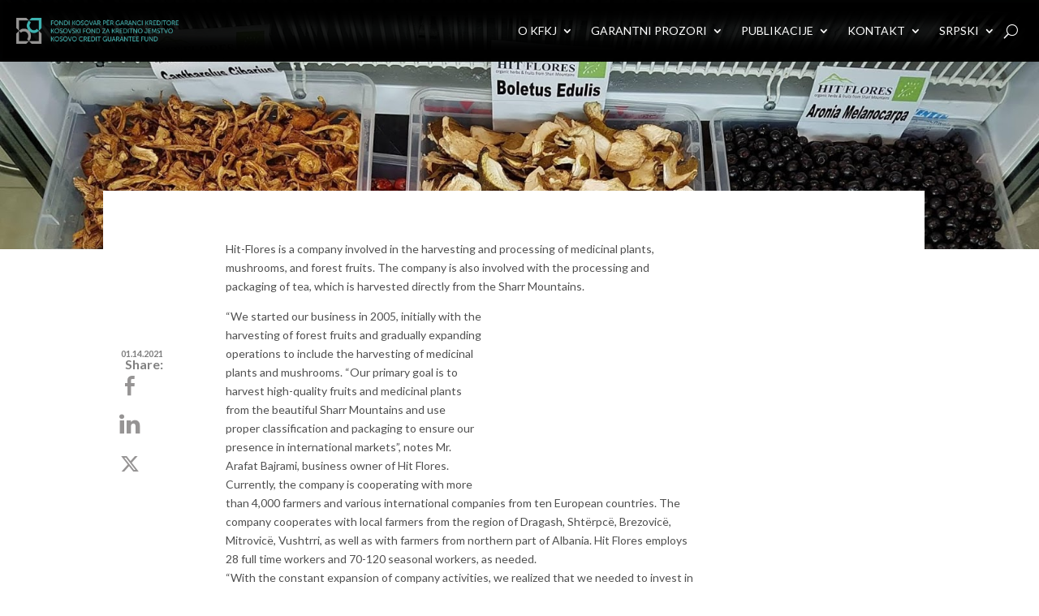

--- FILE ---
content_type: text/html; charset=UTF-8
request_url: https://fondikgk.org/sr/hit-flores-a-collection-center-in-the-sharr-mountains-2/
body_size: 22003
content:
<!DOCTYPE html>
<html lang="sr-RS">
<head>
	<meta charset="UTF-8" />
<meta http-equiv="X-UA-Compatible" content="IE=edge">
	<link rel="pingback" href="https://fondikgk.org/xmlrpc.php" />

	<script type="text/javascript">
		document.documentElement.className = 'js';
	</script>
	
	<meta name='robots' content='index, follow, max-image-preview:large, max-snippet:-1, max-video-preview:-1' />
	<style>img:is([sizes="auto" i], [sizes^="auto," i]) { contain-intrinsic-size: 3000px 1500px }</style>
	<link rel="alternate" href="https://fondikgk.org/hit-flores-nje-qender-grumbulluese-ne-malet-e-sharrit/" hreflang="sq" />
<link rel="alternate" href="https://fondikgk.org/en/hit-flores-a-collection-center-in-the-sharr-mountains/" hreflang="en" />
<link rel="alternate" href="https://fondikgk.org/sr/hit-flores-a-collection-center-in-the-sharr-mountains-2/" hreflang="sr" />

	<!-- This site is optimized with the Yoast SEO plugin v24.9 - https://yoast.com/wordpress/plugins/seo/ -->
	<title>HIT FLORES – A Collection Center in the Sharr Mountains - Kosovo Credit Guarantee Fund</title>
	<meta name="description" content="FKGK; KCGF; Fondi Kosovar per Garanci Kreditore; Kosovo Credit Guarantee Fund; fondikgk ; fondi kgk; fondi kosovar; garanci kreditore; banka kosove; kosovo; banking;" />
	<link rel="canonical" href="https://fondikgk.org/sr/hit-flores-a-collection-center-in-the-sharr-mountains-2/" />
	<meta property="og:locale" content="sr_RS" />
	<meta property="og:locale:alternate" content="sq_AL" />
	<meta property="og:locale:alternate" content="en_US" />
	<meta property="og:type" content="article" />
	<meta property="og:title" content="HIT FLORES – A Collection Center in the Sharr Mountains - Kosovo Credit Guarantee Fund" />
	<meta property="og:description" content="FKGK; KCGF; Fondi Kosovar per Garanci Kreditore; Kosovo Credit Guarantee Fund; fondikgk ; fondi kgk; fondi kosovar; garanci kreditore; banka kosove; kosovo; banking;" />
	<meta property="og:url" content="https://fondikgk.org/sr/hit-flores-a-collection-center-in-the-sharr-mountains-2/" />
	<meta property="og:site_name" content="Kosovo Credit Guarantee Fund" />
	<meta property="article:publisher" content="https://www.facebook.com/fondikgk/" />
	<meta property="article:published_time" content="2021-01-13T23:12:25+00:00" />
	<meta property="article:modified_time" content="2022-05-20T08:29:45+00:00" />
	<meta property="og:image" content="https://fondikgk.org/wp-content/uploads/2021/01/image2.jpg" />
	<meta property="og:image:width" content="1600" />
	<meta property="og:image:height" content="1104" />
	<meta property="og:image:type" content="image/jpeg" />
	<meta name="author" content="root" />
	<meta name="twitter:card" content="summary_large_image" />
	<meta name="twitter:label1" content="Написано од" />
	<meta name="twitter:data1" content="root" />
	<meta name="twitter:label2" content="Процењено време читања" />
	<meta name="twitter:data2" content="1 минут" />
	<script type="application/ld+json" class="yoast-schema-graph">{"@context":"https://schema.org","@graph":[{"@type":"Article","@id":"https://fondikgk.org/sr/hit-flores-a-collection-center-in-the-sharr-mountains-2/#article","isPartOf":{"@id":"https://fondikgk.org/sr/hit-flores-a-collection-center-in-the-sharr-mountains-2/"},"author":{"name":"root","@id":"https://fondikgk.org/sr/home-%d1%81%d1%80%d0%bf%d1%81%d0%ba%d0%b8-%d1%98%d0%b5%d0%b7%d0%b8%d0%ba/#/schema/person/64a5c480d78dad3ea2e94023800fdc9a"},"headline":"HIT FLORES – A Collection Center in the Sharr Mountains","datePublished":"2021-01-13T23:12:25+00:00","dateModified":"2022-05-20T08:29:45+00:00","mainEntityOfPage":{"@id":"https://fondikgk.org/sr/hit-flores-a-collection-center-in-the-sharr-mountains-2/"},"wordCount":292,"commentCount":0,"publisher":{"@id":"https://fondikgk.org/sr/home-%d1%81%d1%80%d0%bf%d1%81%d0%ba%d0%b8-%d1%98%d0%b5%d0%b7%d0%b8%d0%ba/#organization"},"image":{"@id":"https://fondikgk.org/sr/hit-flores-a-collection-center-in-the-sharr-mountains-2/#primaryimage"},"thumbnailUrl":"https://fondikgk.org/wp-content/uploads/2021/01/image2.jpg","articleSection":["Uspešna priča"],"inLanguage":"sr-RS","potentialAction":[{"@type":"CommentAction","name":"Comment","target":["https://fondikgk.org/sr/hit-flores-a-collection-center-in-the-sharr-mountains-2/#respond"]}]},{"@type":"WebPage","@id":"https://fondikgk.org/sr/hit-flores-a-collection-center-in-the-sharr-mountains-2/","url":"https://fondikgk.org/sr/hit-flores-a-collection-center-in-the-sharr-mountains-2/","name":"HIT FLORES – A Collection Center in the Sharr Mountains - Kosovo Credit Guarantee Fund","isPartOf":{"@id":"https://fondikgk.org/sr/home-%d1%81%d1%80%d0%bf%d1%81%d0%ba%d0%b8-%d1%98%d0%b5%d0%b7%d0%b8%d0%ba/#website"},"primaryImageOfPage":{"@id":"https://fondikgk.org/sr/hit-flores-a-collection-center-in-the-sharr-mountains-2/#primaryimage"},"image":{"@id":"https://fondikgk.org/sr/hit-flores-a-collection-center-in-the-sharr-mountains-2/#primaryimage"},"thumbnailUrl":"https://fondikgk.org/wp-content/uploads/2021/01/image2.jpg","datePublished":"2021-01-13T23:12:25+00:00","dateModified":"2022-05-20T08:29:45+00:00","description":"FKGK; KCGF; Fondi Kosovar per Garanci Kreditore; Kosovo Credit Guarantee Fund; fondikgk ; fondi kgk; fondi kosovar; garanci kreditore; banka kosove; kosovo; banking;","breadcrumb":{"@id":"https://fondikgk.org/sr/hit-flores-a-collection-center-in-the-sharr-mountains-2/#breadcrumb"},"inLanguage":"sr-RS","potentialAction":[{"@type":"ReadAction","target":["https://fondikgk.org/sr/hit-flores-a-collection-center-in-the-sharr-mountains-2/"]}]},{"@type":"ImageObject","inLanguage":"sr-RS","@id":"https://fondikgk.org/sr/hit-flores-a-collection-center-in-the-sharr-mountains-2/#primaryimage","url":"https://fondikgk.org/wp-content/uploads/2021/01/image2.jpg","contentUrl":"https://fondikgk.org/wp-content/uploads/2021/01/image2.jpg","width":1600,"height":1104},{"@type":"BreadcrumbList","@id":"https://fondikgk.org/sr/hit-flores-a-collection-center-in-the-sharr-mountains-2/#breadcrumb","itemListElement":[{"@type":"ListItem","position":1,"name":"Home","item":"https://fondikgk.org/sr/home-%d1%81%d1%80%d0%bf%d1%81%d0%ba%d0%b8-%d1%98%d0%b5%d0%b7%d0%b8%d0%ba/"},{"@type":"ListItem","position":2,"name":"HIT FLORES – A Collection Center in the Sharr Mountains"}]},{"@type":"WebSite","@id":"https://fondikgk.org/sr/home-%d1%81%d1%80%d0%bf%d1%81%d0%ba%d0%b8-%d1%98%d0%b5%d0%b7%d0%b8%d0%ba/#website","url":"https://fondikgk.org/sr/home-%d1%81%d1%80%d0%bf%d1%81%d0%ba%d0%b8-%d1%98%d0%b5%d0%b7%d0%b8%d0%ba/","name":"Fondi Kosovar për Garanci Kreditore","description":"","publisher":{"@id":"https://fondikgk.org/sr/home-%d1%81%d1%80%d0%bf%d1%81%d0%ba%d0%b8-%d1%98%d0%b5%d0%b7%d0%b8%d0%ba/#organization"},"potentialAction":[{"@type":"SearchAction","target":{"@type":"EntryPoint","urlTemplate":"https://fondikgk.org/sr/home-%d1%81%d1%80%d0%bf%d1%81%d0%ba%d0%b8-%d1%98%d0%b5%d0%b7%d0%b8%d0%ba/?s={search_term_string}"},"query-input":{"@type":"PropertyValueSpecification","valueRequired":true,"valueName":"search_term_string"}}],"inLanguage":"sr-RS"},{"@type":"Organization","@id":"https://fondikgk.org/sr/home-%d1%81%d1%80%d0%bf%d1%81%d0%ba%d0%b8-%d1%98%d0%b5%d0%b7%d0%b8%d0%ba/#organization","name":"Fondi Kosovar per Garanci Kreditore","url":"https://fondikgk.org/sr/home-%d1%81%d1%80%d0%bf%d1%81%d0%ba%d0%b8-%d1%98%d0%b5%d0%b7%d0%b8%d0%ba/","logo":{"@type":"ImageObject","inLanguage":"sr-RS","@id":"https://fondikgk.org/sr/home-%d1%81%d1%80%d0%bf%d1%81%d0%ba%d0%b8-%d1%98%d0%b5%d0%b7%d0%b8%d0%ba/#/schema/logo/image/","url":"https://fondikgk.org/wp-content/uploads/2020/09/1.FKGK_LOGO_3.png","contentUrl":"https://fondikgk.org/wp-content/uploads/2020/09/1.FKGK_LOGO_3.png","width":1400,"height":218,"caption":"Fondi Kosovar per Garanci Kreditore"},"image":{"@id":"https://fondikgk.org/sr/home-%d1%81%d1%80%d0%bf%d1%81%d0%ba%d0%b8-%d1%98%d0%b5%d0%b7%d0%b8%d0%ba/#/schema/logo/image/"},"sameAs":["https://www.facebook.com/fondikgk/","https://fj.linkedin.com/company/fondi-kosovar-per-garanci-kreditore","https://www.youtube.com/channel/UCUbJa9RizXzNHFPr2X3NDVA"]},{"@type":"Person","@id":"https://fondikgk.org/sr/home-%d1%81%d1%80%d0%bf%d1%81%d0%ba%d0%b8-%d1%98%d0%b5%d0%b7%d0%b8%d0%ba/#/schema/person/64a5c480d78dad3ea2e94023800fdc9a","name":"root","image":{"@type":"ImageObject","inLanguage":"sr-RS","@id":"https://fondikgk.org/sr/home-%d1%81%d1%80%d0%bf%d1%81%d0%ba%d0%b8-%d1%98%d0%b5%d0%b7%d0%b8%d0%ba/#/schema/person/image/","url":"https://secure.gravatar.com/avatar/4bc96e0ff1fb9f7afbb8803b64b24efd?s=96&d=mm&r=g","contentUrl":"https://secure.gravatar.com/avatar/4bc96e0ff1fb9f7afbb8803b64b24efd?s=96&d=mm&r=g","caption":"root"},"url":"https://fondikgk.org/sr/author/root/"}]}</script>
	<!-- / Yoast SEO plugin. -->


<link rel='dns-prefetch' href='//www.googletagmanager.com' />
<link rel="alternate" type="application/rss+xml" title="Kosovo Credit Guarantee Fund &raquo; довод" href="https://fondikgk.org/sr/feed/" />
<link rel="alternate" type="application/rss+xml" title="Kosovo Credit Guarantee Fund &raquo; довод коментара" href="https://fondikgk.org/sr/comments/feed/" />
<link rel="alternate" type="application/rss+xml" title="Kosovo Credit Guarantee Fund &raquo; довод коментара на HIT FLORES – A Collection Center in the Sharr Mountains" href="https://fondikgk.org/sr/hit-flores-a-collection-center-in-the-sharr-mountains-2/feed/" />
<script type="text/javascript">
/* <![CDATA[ */
window._wpemojiSettings = {"baseUrl":"https:\/\/s.w.org\/images\/core\/emoji\/15.0.3\/72x72\/","ext":".png","svgUrl":"https:\/\/s.w.org\/images\/core\/emoji\/15.0.3\/svg\/","svgExt":".svg","source":{"concatemoji":"https:\/\/fondikgk.org\/wp-includes\/js\/wp-emoji-release.min.js?ver=6.7.4"}};
/*! This file is auto-generated */
!function(i,n){var o,s,e;function c(e){try{var t={supportTests:e,timestamp:(new Date).valueOf()};sessionStorage.setItem(o,JSON.stringify(t))}catch(e){}}function p(e,t,n){e.clearRect(0,0,e.canvas.width,e.canvas.height),e.fillText(t,0,0);var t=new Uint32Array(e.getImageData(0,0,e.canvas.width,e.canvas.height).data),r=(e.clearRect(0,0,e.canvas.width,e.canvas.height),e.fillText(n,0,0),new Uint32Array(e.getImageData(0,0,e.canvas.width,e.canvas.height).data));return t.every(function(e,t){return e===r[t]})}function u(e,t,n){switch(t){case"flag":return n(e,"\ud83c\udff3\ufe0f\u200d\u26a7\ufe0f","\ud83c\udff3\ufe0f\u200b\u26a7\ufe0f")?!1:!n(e,"\ud83c\uddfa\ud83c\uddf3","\ud83c\uddfa\u200b\ud83c\uddf3")&&!n(e,"\ud83c\udff4\udb40\udc67\udb40\udc62\udb40\udc65\udb40\udc6e\udb40\udc67\udb40\udc7f","\ud83c\udff4\u200b\udb40\udc67\u200b\udb40\udc62\u200b\udb40\udc65\u200b\udb40\udc6e\u200b\udb40\udc67\u200b\udb40\udc7f");case"emoji":return!n(e,"\ud83d\udc26\u200d\u2b1b","\ud83d\udc26\u200b\u2b1b")}return!1}function f(e,t,n){var r="undefined"!=typeof WorkerGlobalScope&&self instanceof WorkerGlobalScope?new OffscreenCanvas(300,150):i.createElement("canvas"),a=r.getContext("2d",{willReadFrequently:!0}),o=(a.textBaseline="top",a.font="600 32px Arial",{});return e.forEach(function(e){o[e]=t(a,e,n)}),o}function t(e){var t=i.createElement("script");t.src=e,t.defer=!0,i.head.appendChild(t)}"undefined"!=typeof Promise&&(o="wpEmojiSettingsSupports",s=["flag","emoji"],n.supports={everything:!0,everythingExceptFlag:!0},e=new Promise(function(e){i.addEventListener("DOMContentLoaded",e,{once:!0})}),new Promise(function(t){var n=function(){try{var e=JSON.parse(sessionStorage.getItem(o));if("object"==typeof e&&"number"==typeof e.timestamp&&(new Date).valueOf()<e.timestamp+604800&&"object"==typeof e.supportTests)return e.supportTests}catch(e){}return null}();if(!n){if("undefined"!=typeof Worker&&"undefined"!=typeof OffscreenCanvas&&"undefined"!=typeof URL&&URL.createObjectURL&&"undefined"!=typeof Blob)try{var e="postMessage("+f.toString()+"("+[JSON.stringify(s),u.toString(),p.toString()].join(",")+"));",r=new Blob([e],{type:"text/javascript"}),a=new Worker(URL.createObjectURL(r),{name:"wpTestEmojiSupports"});return void(a.onmessage=function(e){c(n=e.data),a.terminate(),t(n)})}catch(e){}c(n=f(s,u,p))}t(n)}).then(function(e){for(var t in e)n.supports[t]=e[t],n.supports.everything=n.supports.everything&&n.supports[t],"flag"!==t&&(n.supports.everythingExceptFlag=n.supports.everythingExceptFlag&&n.supports[t]);n.supports.everythingExceptFlag=n.supports.everythingExceptFlag&&!n.supports.flag,n.DOMReady=!1,n.readyCallback=function(){n.DOMReady=!0}}).then(function(){return e}).then(function(){var e;n.supports.everything||(n.readyCallback(),(e=n.source||{}).concatemoji?t(e.concatemoji):e.wpemoji&&e.twemoji&&(t(e.twemoji),t(e.wpemoji)))}))}((window,document),window._wpemojiSettings);
/* ]]> */
</script>
<meta content="FKGK v.1.0" name="generator"/><style id='wp-emoji-styles-inline-css' type='text/css'>

	img.wp-smiley, img.emoji {
		display: inline !important;
		border: none !important;
		box-shadow: none !important;
		height: 1em !important;
		width: 1em !important;
		margin: 0 0.07em !important;
		vertical-align: -0.1em !important;
		background: none !important;
		padding: 0 !important;
	}
</style>
<link rel='stylesheet' id='wp-block-library-css' href='https://fondikgk.org/wp-includes/css/dist/block-library/style.min.css?ver=6.7.4' type='text/css' media='all' />
<style id='wp-block-library-theme-inline-css' type='text/css'>
.wp-block-audio :where(figcaption){color:#555;font-size:13px;text-align:center}.is-dark-theme .wp-block-audio :where(figcaption){color:#ffffffa6}.wp-block-audio{margin:0 0 1em}.wp-block-code{border:1px solid #ccc;border-radius:4px;font-family:Menlo,Consolas,monaco,monospace;padding:.8em 1em}.wp-block-embed :where(figcaption){color:#555;font-size:13px;text-align:center}.is-dark-theme .wp-block-embed :where(figcaption){color:#ffffffa6}.wp-block-embed{margin:0 0 1em}.blocks-gallery-caption{color:#555;font-size:13px;text-align:center}.is-dark-theme .blocks-gallery-caption{color:#ffffffa6}:root :where(.wp-block-image figcaption){color:#555;font-size:13px;text-align:center}.is-dark-theme :root :where(.wp-block-image figcaption){color:#ffffffa6}.wp-block-image{margin:0 0 1em}.wp-block-pullquote{border-bottom:4px solid;border-top:4px solid;color:currentColor;margin-bottom:1.75em}.wp-block-pullquote cite,.wp-block-pullquote footer,.wp-block-pullquote__citation{color:currentColor;font-size:.8125em;font-style:normal;text-transform:uppercase}.wp-block-quote{border-left:.25em solid;margin:0 0 1.75em;padding-left:1em}.wp-block-quote cite,.wp-block-quote footer{color:currentColor;font-size:.8125em;font-style:normal;position:relative}.wp-block-quote:where(.has-text-align-right){border-left:none;border-right:.25em solid;padding-left:0;padding-right:1em}.wp-block-quote:where(.has-text-align-center){border:none;padding-left:0}.wp-block-quote.is-large,.wp-block-quote.is-style-large,.wp-block-quote:where(.is-style-plain){border:none}.wp-block-search .wp-block-search__label{font-weight:700}.wp-block-search__button{border:1px solid #ccc;padding:.375em .625em}:where(.wp-block-group.has-background){padding:1.25em 2.375em}.wp-block-separator.has-css-opacity{opacity:.4}.wp-block-separator{border:none;border-bottom:2px solid;margin-left:auto;margin-right:auto}.wp-block-separator.has-alpha-channel-opacity{opacity:1}.wp-block-separator:not(.is-style-wide):not(.is-style-dots){width:100px}.wp-block-separator.has-background:not(.is-style-dots){border-bottom:none;height:1px}.wp-block-separator.has-background:not(.is-style-wide):not(.is-style-dots){height:2px}.wp-block-table{margin:0 0 1em}.wp-block-table td,.wp-block-table th{word-break:normal}.wp-block-table :where(figcaption){color:#555;font-size:13px;text-align:center}.is-dark-theme .wp-block-table :where(figcaption){color:#ffffffa6}.wp-block-video :where(figcaption){color:#555;font-size:13px;text-align:center}.is-dark-theme .wp-block-video :where(figcaption){color:#ffffffa6}.wp-block-video{margin:0 0 1em}:root :where(.wp-block-template-part.has-background){margin-bottom:0;margin-top:0;padding:1.25em 2.375em}
</style>
<style id='global-styles-inline-css' type='text/css'>
:root{--wp--preset--aspect-ratio--square: 1;--wp--preset--aspect-ratio--4-3: 4/3;--wp--preset--aspect-ratio--3-4: 3/4;--wp--preset--aspect-ratio--3-2: 3/2;--wp--preset--aspect-ratio--2-3: 2/3;--wp--preset--aspect-ratio--16-9: 16/9;--wp--preset--aspect-ratio--9-16: 9/16;--wp--preset--color--black: #000000;--wp--preset--color--cyan-bluish-gray: #abb8c3;--wp--preset--color--white: #ffffff;--wp--preset--color--pale-pink: #f78da7;--wp--preset--color--vivid-red: #cf2e2e;--wp--preset--color--luminous-vivid-orange: #ff6900;--wp--preset--color--luminous-vivid-amber: #fcb900;--wp--preset--color--light-green-cyan: #7bdcb5;--wp--preset--color--vivid-green-cyan: #00d084;--wp--preset--color--pale-cyan-blue: #8ed1fc;--wp--preset--color--vivid-cyan-blue: #0693e3;--wp--preset--color--vivid-purple: #9b51e0;--wp--preset--gradient--vivid-cyan-blue-to-vivid-purple: linear-gradient(135deg,rgba(6,147,227,1) 0%,rgb(155,81,224) 100%);--wp--preset--gradient--light-green-cyan-to-vivid-green-cyan: linear-gradient(135deg,rgb(122,220,180) 0%,rgb(0,208,130) 100%);--wp--preset--gradient--luminous-vivid-amber-to-luminous-vivid-orange: linear-gradient(135deg,rgba(252,185,0,1) 0%,rgba(255,105,0,1) 100%);--wp--preset--gradient--luminous-vivid-orange-to-vivid-red: linear-gradient(135deg,rgba(255,105,0,1) 0%,rgb(207,46,46) 100%);--wp--preset--gradient--very-light-gray-to-cyan-bluish-gray: linear-gradient(135deg,rgb(238,238,238) 0%,rgb(169,184,195) 100%);--wp--preset--gradient--cool-to-warm-spectrum: linear-gradient(135deg,rgb(74,234,220) 0%,rgb(151,120,209) 20%,rgb(207,42,186) 40%,rgb(238,44,130) 60%,rgb(251,105,98) 80%,rgb(254,248,76) 100%);--wp--preset--gradient--blush-light-purple: linear-gradient(135deg,rgb(255,206,236) 0%,rgb(152,150,240) 100%);--wp--preset--gradient--blush-bordeaux: linear-gradient(135deg,rgb(254,205,165) 0%,rgb(254,45,45) 50%,rgb(107,0,62) 100%);--wp--preset--gradient--luminous-dusk: linear-gradient(135deg,rgb(255,203,112) 0%,rgb(199,81,192) 50%,rgb(65,88,208) 100%);--wp--preset--gradient--pale-ocean: linear-gradient(135deg,rgb(255,245,203) 0%,rgb(182,227,212) 50%,rgb(51,167,181) 100%);--wp--preset--gradient--electric-grass: linear-gradient(135deg,rgb(202,248,128) 0%,rgb(113,206,126) 100%);--wp--preset--gradient--midnight: linear-gradient(135deg,rgb(2,3,129) 0%,rgb(40,116,252) 100%);--wp--preset--font-size--small: 13px;--wp--preset--font-size--medium: 20px;--wp--preset--font-size--large: 36px;--wp--preset--font-size--x-large: 42px;--wp--preset--spacing--20: 0.44rem;--wp--preset--spacing--30: 0.67rem;--wp--preset--spacing--40: 1rem;--wp--preset--spacing--50: 1.5rem;--wp--preset--spacing--60: 2.25rem;--wp--preset--spacing--70: 3.38rem;--wp--preset--spacing--80: 5.06rem;--wp--preset--shadow--natural: 6px 6px 9px rgba(0, 0, 0, 0.2);--wp--preset--shadow--deep: 12px 12px 50px rgba(0, 0, 0, 0.4);--wp--preset--shadow--sharp: 6px 6px 0px rgba(0, 0, 0, 0.2);--wp--preset--shadow--outlined: 6px 6px 0px -3px rgba(255, 255, 255, 1), 6px 6px rgba(0, 0, 0, 1);--wp--preset--shadow--crisp: 6px 6px 0px rgba(0, 0, 0, 1);}:root { --wp--style--global--content-size: 823px;--wp--style--global--wide-size: 1080px; }:where(body) { margin: 0; }.wp-site-blocks > .alignleft { float: left; margin-right: 2em; }.wp-site-blocks > .alignright { float: right; margin-left: 2em; }.wp-site-blocks > .aligncenter { justify-content: center; margin-left: auto; margin-right: auto; }:where(.is-layout-flex){gap: 0.5em;}:where(.is-layout-grid){gap: 0.5em;}.is-layout-flow > .alignleft{float: left;margin-inline-start: 0;margin-inline-end: 2em;}.is-layout-flow > .alignright{float: right;margin-inline-start: 2em;margin-inline-end: 0;}.is-layout-flow > .aligncenter{margin-left: auto !important;margin-right: auto !important;}.is-layout-constrained > .alignleft{float: left;margin-inline-start: 0;margin-inline-end: 2em;}.is-layout-constrained > .alignright{float: right;margin-inline-start: 2em;margin-inline-end: 0;}.is-layout-constrained > .aligncenter{margin-left: auto !important;margin-right: auto !important;}.is-layout-constrained > :where(:not(.alignleft):not(.alignright):not(.alignfull)){max-width: var(--wp--style--global--content-size);margin-left: auto !important;margin-right: auto !important;}.is-layout-constrained > .alignwide{max-width: var(--wp--style--global--wide-size);}body .is-layout-flex{display: flex;}.is-layout-flex{flex-wrap: wrap;align-items: center;}.is-layout-flex > :is(*, div){margin: 0;}body .is-layout-grid{display: grid;}.is-layout-grid > :is(*, div){margin: 0;}body{padding-top: 0px;padding-right: 0px;padding-bottom: 0px;padding-left: 0px;}a:where(:not(.wp-element-button)){text-decoration: underline;}:root :where(.wp-element-button, .wp-block-button__link){background-color: #32373c;border-width: 0;color: #fff;font-family: inherit;font-size: inherit;line-height: inherit;padding: calc(0.667em + 2px) calc(1.333em + 2px);text-decoration: none;}.has-black-color{color: var(--wp--preset--color--black) !important;}.has-cyan-bluish-gray-color{color: var(--wp--preset--color--cyan-bluish-gray) !important;}.has-white-color{color: var(--wp--preset--color--white) !important;}.has-pale-pink-color{color: var(--wp--preset--color--pale-pink) !important;}.has-vivid-red-color{color: var(--wp--preset--color--vivid-red) !important;}.has-luminous-vivid-orange-color{color: var(--wp--preset--color--luminous-vivid-orange) !important;}.has-luminous-vivid-amber-color{color: var(--wp--preset--color--luminous-vivid-amber) !important;}.has-light-green-cyan-color{color: var(--wp--preset--color--light-green-cyan) !important;}.has-vivid-green-cyan-color{color: var(--wp--preset--color--vivid-green-cyan) !important;}.has-pale-cyan-blue-color{color: var(--wp--preset--color--pale-cyan-blue) !important;}.has-vivid-cyan-blue-color{color: var(--wp--preset--color--vivid-cyan-blue) !important;}.has-vivid-purple-color{color: var(--wp--preset--color--vivid-purple) !important;}.has-black-background-color{background-color: var(--wp--preset--color--black) !important;}.has-cyan-bluish-gray-background-color{background-color: var(--wp--preset--color--cyan-bluish-gray) !important;}.has-white-background-color{background-color: var(--wp--preset--color--white) !important;}.has-pale-pink-background-color{background-color: var(--wp--preset--color--pale-pink) !important;}.has-vivid-red-background-color{background-color: var(--wp--preset--color--vivid-red) !important;}.has-luminous-vivid-orange-background-color{background-color: var(--wp--preset--color--luminous-vivid-orange) !important;}.has-luminous-vivid-amber-background-color{background-color: var(--wp--preset--color--luminous-vivid-amber) !important;}.has-light-green-cyan-background-color{background-color: var(--wp--preset--color--light-green-cyan) !important;}.has-vivid-green-cyan-background-color{background-color: var(--wp--preset--color--vivid-green-cyan) !important;}.has-pale-cyan-blue-background-color{background-color: var(--wp--preset--color--pale-cyan-blue) !important;}.has-vivid-cyan-blue-background-color{background-color: var(--wp--preset--color--vivid-cyan-blue) !important;}.has-vivid-purple-background-color{background-color: var(--wp--preset--color--vivid-purple) !important;}.has-black-border-color{border-color: var(--wp--preset--color--black) !important;}.has-cyan-bluish-gray-border-color{border-color: var(--wp--preset--color--cyan-bluish-gray) !important;}.has-white-border-color{border-color: var(--wp--preset--color--white) !important;}.has-pale-pink-border-color{border-color: var(--wp--preset--color--pale-pink) !important;}.has-vivid-red-border-color{border-color: var(--wp--preset--color--vivid-red) !important;}.has-luminous-vivid-orange-border-color{border-color: var(--wp--preset--color--luminous-vivid-orange) !important;}.has-luminous-vivid-amber-border-color{border-color: var(--wp--preset--color--luminous-vivid-amber) !important;}.has-light-green-cyan-border-color{border-color: var(--wp--preset--color--light-green-cyan) !important;}.has-vivid-green-cyan-border-color{border-color: var(--wp--preset--color--vivid-green-cyan) !important;}.has-pale-cyan-blue-border-color{border-color: var(--wp--preset--color--pale-cyan-blue) !important;}.has-vivid-cyan-blue-border-color{border-color: var(--wp--preset--color--vivid-cyan-blue) !important;}.has-vivid-purple-border-color{border-color: var(--wp--preset--color--vivid-purple) !important;}.has-vivid-cyan-blue-to-vivid-purple-gradient-background{background: var(--wp--preset--gradient--vivid-cyan-blue-to-vivid-purple) !important;}.has-light-green-cyan-to-vivid-green-cyan-gradient-background{background: var(--wp--preset--gradient--light-green-cyan-to-vivid-green-cyan) !important;}.has-luminous-vivid-amber-to-luminous-vivid-orange-gradient-background{background: var(--wp--preset--gradient--luminous-vivid-amber-to-luminous-vivid-orange) !important;}.has-luminous-vivid-orange-to-vivid-red-gradient-background{background: var(--wp--preset--gradient--luminous-vivid-orange-to-vivid-red) !important;}.has-very-light-gray-to-cyan-bluish-gray-gradient-background{background: var(--wp--preset--gradient--very-light-gray-to-cyan-bluish-gray) !important;}.has-cool-to-warm-spectrum-gradient-background{background: var(--wp--preset--gradient--cool-to-warm-spectrum) !important;}.has-blush-light-purple-gradient-background{background: var(--wp--preset--gradient--blush-light-purple) !important;}.has-blush-bordeaux-gradient-background{background: var(--wp--preset--gradient--blush-bordeaux) !important;}.has-luminous-dusk-gradient-background{background: var(--wp--preset--gradient--luminous-dusk) !important;}.has-pale-ocean-gradient-background{background: var(--wp--preset--gradient--pale-ocean) !important;}.has-electric-grass-gradient-background{background: var(--wp--preset--gradient--electric-grass) !important;}.has-midnight-gradient-background{background: var(--wp--preset--gradient--midnight) !important;}.has-small-font-size{font-size: var(--wp--preset--font-size--small) !important;}.has-medium-font-size{font-size: var(--wp--preset--font-size--medium) !important;}.has-large-font-size{font-size: var(--wp--preset--font-size--large) !important;}.has-x-large-font-size{font-size: var(--wp--preset--font-size--x-large) !important;}
:where(.wp-block-post-template.is-layout-flex){gap: 1.25em;}:where(.wp-block-post-template.is-layout-grid){gap: 1.25em;}
:where(.wp-block-columns.is-layout-flex){gap: 2em;}:where(.wp-block-columns.is-layout-grid){gap: 2em;}
:root :where(.wp-block-pullquote){font-size: 1.5em;line-height: 1.6;}
</style>
<link rel='stylesheet' id='dcs-frontend-css' href='https://fondikgk.org/wp-content/plugins/cf7-styler-for-divi/dist/css/builder4.css?ver=2.3.31768682821' type='text/css' media='all' />
<link rel='stylesheet' id='child-theme-generator-css' href='https://fondikgk.org/wp-content/plugins/child-theme-generator/public/css/child-theme-generator-public.css?ver=1.0.0' type='text/css' media='all' />
<link rel='stylesheet' id='cpsh-shortcodes-css' href='https://fondikgk.org/wp-content/plugins/column-shortcodes//assets/css/shortcodes.css?ver=1.0.1' type='text/css' media='all' />
<link rel='stylesheet' id='contact-form-7-css' href='https://fondikgk.org/wp-content/plugins/contact-form-7/includes/css/styles.css?ver=5.7.7' type='text/css' media='all' />
<link rel='stylesheet' id='wpa-css-css' href='https://fondikgk.org/wp-content/plugins/honeypot/includes/css/wpa.css?ver=2.1' type='text/css' media='all' />
<link rel='stylesheet' id='ssb-front-css-css' href='https://fondikgk.org/wp-content/plugins/simple-social-buttons/assets/css/front.css?ver=6.2.0' type='text/css' media='all' />
<link rel='stylesheet' id='video_popup_close_icon-css' href='https://fondikgk.org/wp-content/plugins/video-popup/css/vp-close-icon/close-button-icon.css?ver=1768682821' type='text/css' media='all' />
<link rel='stylesheet' id='oba_youtubepopup_css-css' href='https://fondikgk.org/wp-content/plugins/video-popup/css/YouTubePopUp.css?ver=1768682821' type='text/css' media='all' />
<link rel='stylesheet' id='divi-blog-extras-styles-css' href='https://fondikgk.org/wp-content/plugins/divi-blog-extras/styles/style.min.css?ver=2.5.3' type='text/css' media='all' />
<link rel='stylesheet' id='sib-front-css-css' href='https://fondikgk.org/wp-content/plugins/mailin/css/mailin-front.css?ver=6.7.4' type='text/css' media='all' />
<link rel='stylesheet' id='divi-style-parent-css' href='https://fondikgk.org/wp-content/themes/Divi/style-static.min.css?ver=4.18.0' type='text/css' media='all' />
<link rel='stylesheet' id='childe2-style-css' href='https://fondikgk.org/wp-content/themes/FKGK/style.css?ver=4.18.0' type='text/css' media='all' />
<link rel='stylesheet' id='divi-style-css' href='https://fondikgk.org/wp-content/themes/FKGK/style.css?ver=4.18.0' type='text/css' media='all' />
<script type="text/javascript" src="https://fondikgk.org/wp-includes/js/jquery/jquery.min.js?ver=3.7.1" id="jquery-core-js"></script>
<script type="text/javascript" src="https://fondikgk.org/wp-includes/js/jquery/jquery-migrate.min.js?ver=3.4.1" id="jquery-migrate-js"></script>
<script type="text/javascript" src="https://fondikgk.org/wp-content/plugins/child-theme-generator/public/js/child-theme-generator-public.js?ver=1.0.0" id="child-theme-generator-js"></script>
<script type="text/javascript" src="https://fondikgk.org/wp-content/plugins/video-popup/js/YouTubePopUp.jquery.js?ver=1768682821" id="oba_youtubepopup_plugin-js"></script>
<script type="text/javascript" src="https://fondikgk.org/wp-content/plugins/video-popup/js/YouTubePopUp.js?ver=1768682821" id="oba_youtubepopup_activate-js"></script>

<!-- Google tag (gtag.js) snippet added by Site Kit -->

<!-- Google Analytics snippet added by Site Kit -->
<script type="text/javascript" src="https://www.googletagmanager.com/gtag/js?id=GT-55K5PB6" id="google_gtagjs-js" async></script>
<script type="text/javascript" id="google_gtagjs-js-after">
/* <![CDATA[ */
window.dataLayer = window.dataLayer || [];function gtag(){dataLayer.push(arguments);}
gtag("set","linker",{"domains":["fondikgk.org"]});
gtag("js", new Date());
gtag("set", "developer_id.dZTNiMT", true);
gtag("config", "GT-55K5PB6");
/* ]]> */
</script>

<!-- End Google tag (gtag.js) snippet added by Site Kit -->
<script type="text/javascript" id="sib-front-js-js-extra">
/* <![CDATA[ */
var sibErrMsg = {"invalidMail":"Please fill out valid email address","requiredField":"Please fill out required fields","invalidDateFormat":"Please fill out valid date format","invalidSMSFormat":"Please fill out valid phone number"};
var ajax_sib_front_object = {"ajax_url":"https:\/\/fondikgk.org\/wp-admin\/admin-ajax.php","ajax_nonce":"ccea851d34","flag_url":"https:\/\/fondikgk.org\/wp-content\/plugins\/mailin\/img\/flags\/"};
/* ]]> */
</script>
<script type="text/javascript" src="https://fondikgk.org/wp-content/plugins/mailin/js/mailin-front.js?ver=1666701858" id="sib-front-js-js"></script>
<link rel="https://api.w.org/" href="https://fondikgk.org/wp-json/" /><link rel="alternate" title="JSON" type="application/json" href="https://fondikgk.org/wp-json/wp/v2/posts/233932" /><link rel="EditURI" type="application/rsd+xml" title="RSD" href="https://fondikgk.org/xmlrpc.php?rsd" />
<meta name="generator" content="WordPress 6.7.4" />
<link rel='shortlink' href='https://fondikgk.org/?p=233932' />
<link rel="alternate" title="oEmbed (JSON)" type="application/json+oembed" href="https://fondikgk.org/wp-json/oembed/1.0/embed?url=https%3A%2F%2Ffondikgk.org%2Fsr%2Fhit-flores-a-collection-center-in-the-sharr-mountains-2%2F&#038;lang=sr" />
<link rel="alternate" title="oEmbed (XML)" type="text/xml+oembed" href="https://fondikgk.org/wp-json/oembed/1.0/embed?url=https%3A%2F%2Ffondikgk.org%2Fsr%2Fhit-flores-a-collection-center-in-the-sharr-mountains-2%2F&#038;format=xml&#038;lang=sr" />
<meta name="generator" content="Site Kit by Google 1.124.0" /> <style media="screen">

		.simplesocialbuttons.simplesocialbuttons_inline .ssb-fb-like, .simplesocialbuttons.simplesocialbuttons_inline amp-facebook-like {
	  margin: ;
	}
		 /*inline margin*/
	
	
	
	
	
		.simplesocialbuttons.simplesocialbuttons_inline.simplesocial-round-icon button{
	  margin: ;
	}

	
			 /*margin-digbar*/

	
	
	
	
	
	
	
</style>

<!-- Open Graph Meta Tags generated by Simple Social Buttons 6.2.0 -->
<meta property="og:title" content="HIT FLORES – A Collection Center in the Sharr Mountains - Kosovo Credit Guarantee Fund" />
<meta property="og:type" content="article" />
<meta property="og:description" content="Hit-Flores is a company involved in the harvesting and processing of medicinal plants, mushrooms, and forest fruits. The company is also involved with the processing and packaging of tea, which is harvested directly from the Sharr Mountains. &ldquo;We started our business in 2005, initially with the harvesting of forest fruits and gradually expanding operations to include the harvesting of medicinal&hellip;" />
<meta property="og:url" content="https://fondikgk.org/sr/hit-flores-a-collection-center-in-the-sharr-mountains-2/" />
<meta property="og:site_name" content="Kosovo Credit Guarantee Fund" />
<meta property="og:image" content="https://fondikgk.org/wp-content/uploads/2021/01/image2.jpg" />
<meta name="twitter:card" content="summary_large_image" />
<meta name="twitter:description" content="Hit-Flores is a company involved in the harvesting and processing of medicinal plants, mushrooms, and forest fruits. The company is also involved with the processing and packaging of tea, which is harvested directly from the Sharr Mountains. &ldquo;We started our business in 2005, initially with the harvesting of forest fruits and gradually expanding operations to include the harvesting of medicinal&hellip;" />
<meta name="twitter:title" content="HIT FLORES – A Collection Center in the Sharr Mountains - Kosovo Credit Guarantee Fund" />
<meta property="twitter:image" content="https://fondikgk.org/wp-content/uploads/2021/01/image2.jpg" />
		<script type='text/javascript'>
			var video_popup_unprm_general_settings = {
    			'unprm_r_border': 'true'
			};
		</script>
	<meta name="viewport" content="width=device-width, initial-scale=1.0, maximum-scale=1.0, user-scalable=0" />
<!-- Google AdSense meta tags added by Site Kit -->
<meta name="google-adsense-platform-account" content="ca-host-pub-2644536267352236">
<meta name="google-adsense-platform-domain" content="sitekit.withgoogle.com">
<!-- End Google AdSense meta tags added by Site Kit -->
<script>
jQuery(document).ready(function () {
jQuery("span.published").html(function () {return jQuery(this).html().replace('окт ', 'Okt ');
    });
jQuery("span.published").html(function () {return jQuery(this).html().replace('авг ', 'Avg ');
    });
});
</script>
<script>
jQuery(document).ready(function(){
jQuery(window).scroll(function() {
var scroll = jQuery(window).scrollTop();

if (scroll >= 100) {
jQuery(".pa-header").addClass("pa-fixed-header");
}
else{
jQuery(".pa-header").removeClass("pa-fixed-header");
}
});
});

</script>


<script>
jQuery(document).ready(function ($) {
  $("a.button-opener").removeAttr("href"); // We remove the link from our button 
	
  $('.button-opener').on('click', function(){ // when the
  $('.hide-text').toggleClass('ouvert'); // We add or remove the "open" CSS class
  
  if ($('.hide-text').hasClass('ouvert')) { // If the text module has the class "open"...
    $('.button-opener').html('Lexo më pak'); // READ LESS is displayed on the button
  } else {
    $('.button-opener').html('Lexo më shumë'); // Otherwise it displays READ MORE
  }
	});
});
</script>

<script>
jQuery(document).ready(function ($) {
  $("a.button-opener1").removeAttr("href"); // We remove the link from our button 
	
  $('.button-opener1').on('click', function(){ // when the
  $('.hide-text1').toggleClass('ouvert'); // We add or remove the "open" CSS class
  
  if ($('.hide-text1').hasClass('ouvert')) { // If the text module has the class "open"...
    $('.button-opener1').html('Lexo më pak'); // READ LESS is displayed on the button
  } else {
    $('.button-opener1').html('Lexo më shumë'); // Otherwise it displays READ MORE
  }
	});
});
</script>


<script>
jQuery(document).ready(function($) {
  // Mobile device check
  $is_mobile_device = null !== navigator.userAgent.match(/Android|webOS|iPhone|iPad|iPod|BlackBerry|IEMobile|Opera Mini/);
  if ($is_mobile_device) {
    // Function to check if an element is in the Viewport
    isInViewport = function(elem) {
        elementTop = elem.offset().top, elementBottom = elementTop + elem.outerHeight(), viewportTop = $(window).scrollTop(), viewportBottom = viewportTop + $(window).height();
        return elementBottom > viewportTop && elementTop < viewportBottom;
    };
    // Apply Parallax transform calculations when scrolling
    $(window).scroll(function() {
        $(".et_parallax_bg").each(function() {
           var $this_parent = $(this).parent();
           // Check if the parent element is on-screen
           var $is_visible = isInViewport($this_parent);
           if ($is_visible) {
             element_top = $this_parent.offset().top,
             parallaxHeight = $(this).parent(".et_pb_fullscreen").length && $(window).height() > $this_parent.innerHeight() ? $(window).height() : $this_parent.innerHeight(),
             bg_height = .3 * $(window).height() + parallaxHeight,
             main_position = "translate(0, " + .3 * ($(window).scrollTop() + $(window).height() - element_top) + "px)";
             $(this).css({height: bg_height,"-webkit-transform": main_position,"-moz-transform": main_position,"-ms-transform": main_position,transform: main_position});
           }
        });
    });
  }
});
</script>

<script type="text/javascript">
 jQuery(document).ready(function() {
// Hide the div
jQuery('#reveal').hide();
jQuery('.rv_button').click(function(e){
e.preventDefault();jQuery("#reveal").slideToggle();

	jQuery('#reveal_1').hide();
		jQuery('#reveal_2').hide();
			jQuery('#reveal_3').hide();
				jQuery('#reveal_4').hide();
					jQuery('#reveal_5').hide();
						jQuery('#reveal_6').hide();
});
});
</script>


<script type="text/javascript">
 jQuery(document).ready(function() {
jQuery('#reveal_1').hide();
jQuery('.rv_button1').click(function(e){
e.preventDefault();jQuery("#reveal_1").slideToggle();
jQuery('#reveal').hide();

		jQuery('#reveal_2').hide();
			jQuery('#reveal_3').hide();
				jQuery('#reveal_4').hide();
					jQuery('#reveal_5').hide();
						jQuery('#reveal_6').hide();
});
});	
</script>

<script type="text/javascript">
 jQuery(document).ready(function() {
jQuery('#reveal_2').hide();
jQuery('.rv_button2').click(function(e){
e.preventDefault();jQuery("#reveal_2").slideToggle();
jQuery('#reveal').hide();
	jQuery('#reveal_1').hide();
	
			jQuery('#reveal_3').hide();
				jQuery('#reveal_4').hide();
					jQuery('#reveal_5').hide();
						jQuery('#reveal_6').hide();
});
});	
</script>

<script type="text/javascript">
 jQuery(document).ready(function() {
jQuery('#reveal_3').hide();
jQuery('.rv_button3').click(function(e){
e.preventDefault();jQuery("#reveal_3").slideToggle();
jQuery('#reveal').hide();
	jQuery('#reveal_1').hide();
		jQuery('#reveal_2').hide();
		
				jQuery('#reveal_4').hide();
					jQuery('#reveal_5').hide();
						jQuery('#reveal_6').hide();
			
});
});	
</script>

<script type="text/javascript">
 jQuery(document).ready(function() {
jQuery('#reveal_4').hide();
jQuery('.rv_button4').click(function(e){
e.preventDefault();jQuery("#reveal_4").slideToggle();
jQuery('#reveal').hide();
	jQuery('#reveal_1').hide();
		jQuery('#reveal_2').hide();
			jQuery('#reveal_3').hide();
		
					jQuery('#reveal_5').hide();
						jQuery('#reveal_6').hide();
			
});
});	
</script>

<script type="text/javascript">
 jQuery(document).ready(function() {
jQuery('#reveal_5').hide();
jQuery('.rv_button5').click(function(e){
e.preventDefault();jQuery("#reveal_5").slideToggle();
jQuery('#reveal').hide();
	jQuery('#reveal_1').hide();
		jQuery('#reveal_2').hide();
			jQuery('#reveal_3').hide();
		
					jQuery('#reveal_4').hide();
						jQuery('#reveal_6').hide();
			
});
});	
</script>


<script type="text/javascript">
 jQuery(document).ready(function() {
jQuery('#rreveal').hide();
jQuery('.rrv_button').click(function(e){
e.preventDefault();jQuery("#rreveal").slideToggle();		
});
});	
</script>
<link rel="icon" href="https://fondikgk.org/wp-content/uploads/2020/03/cropped-Screenshot_4-1-32x32.png" sizes="32x32" />
<link rel="icon" href="https://fondikgk.org/wp-content/uploads/2020/03/cropped-Screenshot_4-1-192x192.png" sizes="192x192" />
<link rel="apple-touch-icon" href="https://fondikgk.org/wp-content/uploads/2020/03/cropped-Screenshot_4-1-180x180.png" />
<meta name="msapplication-TileImage" content="https://fondikgk.org/wp-content/uploads/2020/03/cropped-Screenshot_4-1-270x270.png" />
<style id="et-divi-customizer-global-cached-inline-styles">h1,h2,h3,h4,h5,h6,.et_quote_content blockquote p,.et_pb_slide_description .et_pb_slide_title{line-height:1.5em}body #page-container .et_slide_in_menu_container{background:#ffffff}.et_slide_in_menu_container #mobile_menu_slide li span.et_mobile_menu_arrow:before,.et_slide_in_menu_container #mobile_menu_slide li a{color:rgba(0,0,0,0.84)}.et_slide_in_menu_container #mobile_menu_slide li.current-menu-item span.et_mobile_menu_arrow:before,.et_slide_in_menu_container #mobile_menu_slide li.current-menu-item a{color:#000000}@media only screen and (min-width:1350px){.et_pb_row{padding:27px 0}.et_pb_section{padding:54px 0}.single.et_pb_pagebuilder_layout.et_full_width_page .et_post_meta_wrapper{padding-top:81px}.et_pb_fullwidth_section{padding:0}}@media only screen and (max-width:980px){.et_pb_row,.et_pb_column .et_pb_row_inner{padding:51px 0}}	h1,h2,h3,h4,h5,h6{font-family:'Lato',Helvetica,Arial,Lucida,sans-serif}body,input,textarea,select{font-family:'Lato',Helvetica,Arial,Lucida,sans-serif}.et_slide_in_menu_container,.et_slide_in_menu_container .et-search-field{font-family:'Lato',Helvetica,Arial,Lucida,sans-serif}@media all and (max-width:767px){#page-container ul#mobile_menu1{background:white!important;border-top:none!important}#page-container .et_pb_menu_0_tb_header.et_pb_menu ul li a,#page-container .et_pb_menu_0_tb_header.et_pb_menu ul li.current-menu-item a{color:black!important}}@media all and (min-width:981px){.et_pb_menu__logo{padding-left:20px}.et_pb_section.et_pb_section_0_tb_header.pa-header.et_section_regular.et_pb_section--fixed{background:#00000054}div#main-content{padding-top:50px}.home div#main-content,.single-post div#main-content{padding-top:0px!important}.et_pb_menu .et_pb_menu__wrap{justify-content:flex-end;padding-right:15px}.et_pb_menu--with-logo .et_pb_menu__menu>nav>ul>li>a,#page-container .et-menu li li a{text-transform:uppercase!important}li.menu-seperator:after{left:12px!important;position:relative;content:'|';font-size:25px;;color:white;top:28px;font-weight:200}.pa-fixed-header li.menu-seperator:after{color:black;transition:200ms}.et_pb_menu__search-button:after{color:white}.pa-fixed-header .et_pb_menu__search-button:after{color:black;transition:200ms}}#page-container .nav li ul{padding:20px 0!important;width:240px!important;background:white!important}#page-container .et_pb_menu .et_pb_menu__menu>nav>ul>li>ul{top:calc(100% - 1px)!important}#page-container .et-menu li li a{padding:6px 20px!important;width:200px!important;color:black!important}#page-container .et-menu li li a:after{top:6px!important}@media all and (max-width:767px){.home .et_pb_section_0.et_pb_section{margin-right:0px!important}.home .et_pb_section_2.et_pb_section{margin-right:0px!important}.home .et_pb_section_3.et_pb_section{margin-right:0px!important}.et_pb_section{margin-right:0px!important}}@media all and (min-width:981px){.et_pb_tabs_0 .et_pb_tabs_controls li{width:16.7%}}.btn{width:100%;max-width:100%}.btn [data-icon]{right:0px!important;position:absolute;top:0px}.et_pb_toggle_open .et_pb_toggle_title:before{transform:rotate(180deg);content:"\3b";transition:all 0.5s ease-in-out 0s;color:#D4E2EB!important}.et_pb_toggle_title:before{content:"\3d";font-size:2em;transition:all 0.5s ease-in-out 0s;color:#D4E2EB!important}.blurbtastic .et_pb_blurb_content{display:flex;flex-direction:row;justify-content:center}.blurbtastic .et_pb_main_blurb_image{visibility:hidden;margin:0}.blurbtastic .et_pb_blurb_container{position:absolute;align-self:center}.et_pb_post{display:flex!important;flex-direction:column!important}.post-meta{order:1!important}.entry-title{order:2!important}.post-content{order:3!important}.btn{font-size:18px!important;font-family:'lato'!important;margin:0;padding:7px 0px 7px 7px;vertical-align:middle;border:none;background-color:#3DB2B0;color:white;text-align:left;text-decoration:none;white-space:nowrap;cursor:pointer;text-transform:uppercase}.btn [data-icon]{background:#F5F4F6;margin-left:510px;color:#3DB2B0;padding:7px}.btn [data-icon]:before{content:attr(data-icon);font-family:etfont}@media all and (max-width:767px){.btn{font-size:9px!important;font-family:'lato'!important;margin:0;padding:7px 0px 7px 7px;vertical-align:middle;border:none;background-color:#3DB2B0;color:white;text-align:left;text-decoration:none;white-space:nowrap;cursor:pointer;text-transform:uppercase}.btn [data-icon]{background:#F5F4F6;margin-left:25px;color:#3DB2B0;padding:6px}.btn [data-icon]:before{content:attr(data-icon);font-family:etfont}}@media (min-width:768px) and (max-width:1024px){.btn{font-size:14px!important;font-family:'lato'!important;margin:0;padding:7px 0px 7px 7px;vertical-align:middle;border:none;background-color:#3DB2B0;color:white;text-align:left;text-decoration:none;white-space:nowrap;cursor:pointer;text-transform:uppercase}.btn [data-icon]{background:#F5F4F6;margin-left:100px;color:#3DB2B0;padding:7px}.btn [data-icon]:before{content:attr(data-icon);font-family:etfont}}@media all and (max-width:980px){.custom_row{display:-webkit-box;display:-moz-box;display:-ms-flexbox;display:-webkit-flex;display:flex;-webkit-flex-wrap:wrap;flex-wrap:wrap}.first-on-mobile{-webkit-order:1;order:1}.second-on-mobile{-webkit-order:2;order:2}.third-on-mobile{-webkit-order:3;order:3}.fourth-on-mobile{-webkit-order:4;order:4}.custom_row:last-child .et_pb_column:last-child{margin-bottom:30px}}@media all and (max-width:767px){ul#mobile_menu1{overflow:scroll;height:84vh}}p,a,h1,h2,h3,h4,h5,h6,li,ul{font-family:'lato'!important}@media all and (min-width:981px){.et_pb_section_0_tb_footer.et_pb_section{margin-right:0px!important}.et_pb_row.et_pb_row_0_tb_footer.et_pb_row_4col{z-index:999999!important;overflow:visible;position:relative!important}.et_pb_column_0_tb_footer{margin-top:240px}}.pa-header{background:transparent;-webkit-transition:background-color 1s ease-out;-moz-transition:background-color 1s ease-out;-o-transition:background-color 1s ease-out;transition:background-color 1s ease-out}.pa-fixed-header{background-color:#ffffff!important;-webkit-transition:background-color 1s ease-out;-moz-transition:background-color 1s ease-out;-o-transition:background-color 1s ease-out;transition:background-color 1s ease-out}.pa-fixed-header .et_pb_menu__menu>nav>ul>li>a{color:black!important;transition:200ms}.et_pb_blog_0 .et_pb_post .entry-title a,.et_pb_blog_0 .not-found-title{margin-left:0px!important}p.post-meta{margin-left:0px!important}.footer-contact-style{font-size:15px}.et_pb_blurb_description{text-align:center}.et_pb_text_inner .et_pb_text_1_tb_footer{display:none}.et_pb_text_inner{line-height:1}.wpcf7-form input[type="radio"]{display:inline-block!important;margin-right:10px}.wpcf7-form label{display:inline-block!important;margin-right:15px}#first-contact-form .wpcf7-form p{margin-bottom:0px!important;padding-bottom:0px!important;margin-top:20px!important}#first-contact-form .wpcf7-form input{margin-top:0px!important}</style></head>
<body data-rsssl=1 class="post-template-default single single-post postid-233932 single-format-standard et-tb-has-template et-tb-has-header et-tb-has-body et-tb-has-footer et_pb_button_helper_class et_cover_background et_pb_gutter osx et_pb_gutters3 et_divi_theme et-db">
	<div id="page-container">
<div id="et-boc" class="et-boc">
			
		<header class="et-l et-l--header">
			<div class="et_builder_inner_content et_pb_gutters3"><div class="et_pb_section et_pb_section_0_tb_header pa-header et_section_regular et_pb_section--fixed et_pb_section--with-menu" >
				
				
				
				
				
				
				<div class="et_pb_row et_pb_row_0_tb_header et_pb_row--with-menu">
				<div class="et_pb_column et_pb_column_4_4 et_pb_column_0_tb_header  et_pb_css_mix_blend_mode_passthrough et-last-child et_pb_column--with-menu">
				
				
				
				
				<div class="et_pb_module et_pb_menu et_pb_menu_0_tb_header et_pb_bg_layout_light  et_pb_text_align_left et_dropdown_animation_fade et_pb_menu--with-logo et_pb_menu--style-left_aligned">
					
					
					
					
					<div class="et_pb_menu_inner_container clearfix">
						<div class="et_pb_menu__logo-wrap">
			  <div class="et_pb_menu__logo">
				<a href="https://fondikgk.org/sr/home-%d1%81%d1%80%d0%bf%d1%81%d0%ba%d0%b8-%d1%98%d0%b5%d0%b7%d0%b8%d0%ba/" ><img fetchpriority="high" decoding="async" width="1400" height="218" src="https://fondikgk.org/wp-content/uploads/2022/12/1.FKGK_LOGO_1.png" alt="" srcset="https://fondikgk.org/wp-content/uploads/2022/12/1.FKGK_LOGO_1.png 1400w, https://fondikgk.org/wp-content/uploads/2022/12/1.FKGK_LOGO_1-1280x199.png 1280w, https://fondikgk.org/wp-content/uploads/2022/12/1.FKGK_LOGO_1-980x153.png 980w, https://fondikgk.org/wp-content/uploads/2022/12/1.FKGK_LOGO_1-480x75.png 480w" sizes="(min-width: 0px) and (max-width: 480px) 480px, (min-width: 481px) and (max-width: 980px) 980px, (min-width: 981px) and (max-width: 1280px) 1280px, (min-width: 1281px) 1400px, 100vw" class="wp-image-244860" /></a>
			  </div>
			</div>
						<div class="et_pb_menu__wrap">
							<div class="et_pb_menu__menu">
								<nav class="et-menu-nav"><ul id="menu-menu-srb-1" class="et-menu nav"><li class="et_pb_menu_page_id-243398 menu-item menu-item-type-custom menu-item-object-custom menu-item-has-children menu-item-243398"><a href="#">O KFKJ</a>
<ul class="sub-menu">
	<li class="et_pb_menu_page_id-231365 menu-item menu-item-type-post_type menu-item-object-page menu-item-243399"><a href="https://fondikgk.org/sr/misija-i-vrednosti/">Misija i vrednosti</a></li>
	<li class="et_pb_menu_page_id-244950 menu-item menu-item-type-custom menu-item-object-custom menu-item-has-children menu-item-244950"><a href="#">STRUKTURA FONDA</a>
	<ul class="sub-menu">
		<li class="et_pb_menu_page_id-231922 menu-item menu-item-type-post_type menu-item-object-page menu-item-243401"><a href="https://fondikgk.org/sr/organizaciona-struktura/">ORGANIZACIONA STRUKTURA</a></li>
		<li class="et_pb_menu_page_id-231249 menu-item menu-item-type-post_type menu-item-object-page menu-item-243402"><a href="https://fondikgk.org/sr/odbor-direktora/">ODBOR DIREKTORA</a></li>
		<li class="et_pb_menu_page_id-231356 menu-item menu-item-type-post_type menu-item-object-page menu-item-243403"><a href="https://fondikgk.org/sr/kadar/">KADAR</a></li>
	</ul>
</li>
	<li class="et_pb_menu_page_id-244951 menu-item menu-item-type-custom menu-item-object-custom menu-item-has-children menu-item-244951"><a href="#">PRAVNI OKVIR</a>
	<ul class="sub-menu">
		<li class="et_pb_menu_page_id-231383 menu-item menu-item-type-post_type menu-item-object-page menu-item-has-children menu-item-243406"><a href="https://fondikgk.org/sr/zakon-o-osnivanju-kfkj/">ZAKON O OSNIVANJU KFKJ</a>
		<ul class="sub-menu">
			<li class="et_pb_menu_page_id-233606 menu-item menu-item-type-post_type menu-item-object-page menu-item-243407"><a href="https://fondikgk.org/sr/garantni-prozori/paket-ekonomskog-oporavka/">PAKET EKONOMSKOG OPORAVKA</a></li>
		</ul>
</li>
		<li class="et_pb_menu_page_id-245207 menu-item menu-item-type-post_type menu-item-object-page menu-item-245215"><a href="https://fondikgk.org/sr/statut/">STATUT</a></li>
		<li class="et_pb_menu_page_id-231394 menu-item menu-item-type-post_type menu-item-object-page menu-item-243405"><a href="https://fondikgk.org/sr/pravilnici/">POLITIKE</a></li>
		<li class="et_pb_menu_page_id-245228 menu-item menu-item-type-post_type menu-item-object-page menu-item-245231"><a href="https://fondikgk.org/sr/kod-upravljanja/">KODEKS UPRAVLJANJA</a></li>
	</ul>
</li>
	<li class="et_pb_menu_page_id-231268 menu-item menu-item-type-post_type menu-item-object-page menu-item-243418"><a href="https://fondikgk.org/sr/donatori/">DONATORI</a></li>
	<li class="et_pb_menu_page_id-231305 menu-item menu-item-type-post_type menu-item-object-page menu-item-has-children menu-item-243419"><a href="https://fondikgk.org/sr/partneri/">PARTNERI</a>
	<ul class="sub-menu">
		<li class="et_pb_menu_page_id-245258 menu-item menu-item-type-post_type menu-item-object-page menu-item-245273"><a href="https://fondikgk.org/sr/svetska-banka/">SVETSKA BANKA</a></li>
		<li class="et_pb_menu_page_id-231220 menu-item menu-item-type-post_type menu-item-object-page menu-item-243420"><a href="https://fondikgk.org/sr/svedska-agencija-za-medjunarodnu-razvojnu-saradnju-sida/">ŠVEDSKA AGENCIJA ZA MEĐUNARODNU RAZVOJNU SARADNJU – Sida</a></li>
		<li class="et_pb_menu_page_id-231315 menu-item menu-item-type-post_type menu-item-object-page menu-item-243421"><a href="https://fondikgk.org/sr/evropski-investicioni-fond-eif/">EVROPSKI INVESTICIONI FOND – EIF</a></li>
		<li class="et_pb_menu_page_id-244045 menu-item menu-item-type-post_type menu-item-object-page menu-item-244071"><a href="https://fondikgk.org/sr/evropska-investiciona-banka-eib/">EVROPSKA INVESTICIONA BANKA – EIB</a></li>
		<li class="et_pb_menu_page_id-232019 menu-item menu-item-type-post_type menu-item-object-page menu-item-243422"><a href="https://fondikgk.org/sr/milenijum-fondacija-kosovo-mfk/">MFK / MCC</a></li>
		<li class="et_pb_menu_page_id-245535 menu-item menu-item-type-post_type menu-item-object-page menu-item-245543"><a href="https://fondikgk.org/sr/medjunarodna-finansijska-korporacija-za-razvoj-sjedinjenih-drzava-dfc/">Međunarodna finansijska korporacija za razvoj Sjedinjenih Država (DFC)</a></li>
	</ul>
</li>
	<li class="et_pb_menu_page_id-231340 menu-item menu-item-type-post_type menu-item-object-page menu-item-243423"><a href="https://fondikgk.org/sr/registrovane-finansijske-institucije/">REGISTROVANE FINANSIJSKE INSTITUCIJE</a></li>
	<li class="et_pb_menu_page_id-231326 menu-item menu-item-type-post_type menu-item-object-page menu-item-243404"><a href="https://fondikgk.org/sr/istoria/">Istorija</a></li>
</ul>
</li>
<li class="et_pb_menu_page_id-231950 menu-item menu-item-type-post_type menu-item-object-page menu-item-has-children menu-item-243409"><a href="https://fondikgk.org/sr/garantni-prozori/">Garantni Prozori</a>
<ul class="sub-menu">
	<li class="et_pb_menu_page_id-231296 menu-item menu-item-type-post_type menu-item-object-page menu-item-243412"><a href="https://fondikgk.org/sr/standardni-prozor/">STANDARDNI PROZOR</a></li>
	<li class="et_pb_menu_page_id-231286 menu-item menu-item-type-post_type menu-item-object-page menu-item-243411"><a href="https://fondikgk.org/sr/agro-prozor/">AGRO PROZOR</a></li>
	<li class="et_pb_menu_page_id-246443 menu-item menu-item-type-post_type menu-item-object-page menu-item-246449"><a href="https://fondikgk.org/sr/grow-prozor/">GROW PROZOR</a></li>
	<li class="et_pb_menu_page_id-247252 menu-item menu-item-type-post_type menu-item-object-page menu-item-247258"><a href="https://fondikgk.org/sr/diaspora-2/">PROZOR ZA INVESTICIJE DIJASPORE</a></li>
	<li class="et_pb_menu_page_id-231259 menu-item menu-item-type-post_type menu-item-object-page menu-item-243413"><a href="https://fondikgk.org/sr/cosme-3/">COSME</a></li>
	<li class="et_pb_menu_page_id-245149 menu-item menu-item-type-post_type menu-item-object-page menu-item-245154"><a href="https://fondikgk.org/sr/prozor-za-izvoz/">PROZOR ZA IZVOZ</a></li>
	<li class="et_pb_menu_page_id-245765 menu-item menu-item-type-post_type menu-item-object-page menu-item-245777"><a href="https://fondikgk.org/sr/prozor-zene-u-biznisu/">PROZOR ŽENE U BIZNISU</a></li>
	<li class="et_pb_menu_page_id-245778 menu-item menu-item-type-post_type menu-item-object-page menu-item-245787"><a href="https://fondikgk.org/sr/start-up-prozor/">START-UP PROZOR</a></li>
	<li class="et_pb_menu_page_id-233606 menu-item menu-item-type-post_type menu-item-object-page menu-item-243410"><a href="https://fondikgk.org/sr/garantni-prozori/paket-ekonomskog-oporavka/">PAKET EKONOMSKOG OPORAVKA</a></li>
	<li class="et_pb_menu_page_id-231511 menu-item menu-item-type-post_type menu-item-object-page menu-item-243415"><a href="https://fondikgk.org/sr/proces-donosenja-odluka/">PROCES DONOŠENJA ODLUKA</a></li>
	<li class="et_pb_menu_page_id-232068 menu-item menu-item-type-post_type menu-item-object-page menu-item-243416"><a href="https://fondikgk.org/sr/cesto-postavljana-pitanja/">FAQ</a></li>
</ul>
</li>
<li class="et_pb_menu_page_id-244952 menu-item menu-item-type-custom menu-item-object-custom menu-item-has-children menu-item-244952"><a href="#">PUBLIKACIJE</a>
<ul class="sub-menu">
	<li class="et_pb_menu_page_id-232061 menu-item menu-item-type-post_type menu-item-object-page menu-item-has-children menu-item-243428"><a href="https://fondikgk.org/sr/vesti/">VESTI</a>
	<ul class="sub-menu">
		<li class="et_pb_menu_page_id-243424 menu-item menu-item-type-custom menu-item-object-custom menu-item-has-children menu-item-243424"><a href="#">Oglasi</a>
		<ul class="sub-menu">
			<li class="et_pb_menu_page_id-231492 menu-item menu-item-type-post_type menu-item-object-page menu-item-243425"><a href="https://fondikgk.org/sr/javni-pozivi/">JAVNI POZIVI</a></li>
			<li class="et_pb_menu_page_id-231501 menu-item menu-item-type-post_type menu-item-object-page menu-item-243426"><a href="https://fondikgk.org/sr/prilike-za-zaposljavanje/">KONKURSI</a></li>
		</ul>
</li>
	</ul>
</li>
	<li class="et_pb_menu_page_id-231461 menu-item menu-item-type-post_type menu-item-object-page menu-item-243429"><a href="https://fondikgk.org/sr/publikacije/">IZVEŠTAJI</a></li>
	<li class="et_pb_menu_page_id-244960 menu-item menu-item-type-post_type menu-item-object-page menu-item-244966"><a href="https://fondikgk.org/sr/publikacije/buletin/">Buletin</a></li>
	<li class="et_pb_menu_page_id-231974 menu-item menu-item-type-post_type menu-item-object-page menu-item-243430"><a href="https://fondikgk.org/sr/statistika/">Statistika</a></li>
	<li class="et_pb_menu_page_id-232057 menu-item menu-item-type-post_type menu-item-object-page menu-item-243432"><a href="https://fondikgk.org/sr/uspesna-prica/">Uspešna priča</a></li>
	<li class="et_pb_menu_page_id-232157 menu-item menu-item-type-post_type menu-item-object-page menu-item-243431"><a href="https://fondikgk.org/sr/infografika-2/">Infografika</a></li>
	<li class="et_pb_menu_page_id-231483 menu-item menu-item-type-post_type menu-item-object-page menu-item-has-children menu-item-243433"><a href="https://fondikgk.org/sr/galerija/">Galerija</a>
	<ul class="sub-menu">
		<li class="et_pb_menu_page_id-231937 menu-item menu-item-type-post_type menu-item-object-page menu-item-243434"><a href="https://fondikgk.org/sr/video-2/">Video</a></li>
	</ul>
</li>
</ul>
</li>
<li class="et_pb_menu_page_id-231435 menu-item menu-item-type-post_type menu-item-object-page menu-item-has-children menu-item-243435"><a href="https://fondikgk.org/sr/kontaktirajte-nas/">Kontakt</a>
<ul class="sub-menu">
	<li class="et_pb_menu_page_id-242930 menu-item menu-item-type-post_type menu-item-object-page menu-item-243489"><a href="https://fondikgk.org/grm/">Zalbe</a></li>
	<li class="et_pb_menu_page_id-245932 menu-item menu-item-type-post_type menu-item-object-page menu-item-245938"><a href="https://fondikgk.org/sr/uzbunjivanje/">UZBUNJIVANJE</a></li>
	<li class="et_pb_menu_page_id-247621 menu-item menu-item-type-post_type menu-item-object-page menu-item-247653"><a href="https://fondikgk.org/sr/investicijski-prozor-dijaspore-upitnik/">INVESTICIJSKI PROZOR DIJASPORE (UPITNIK)</a></li>
</ul>
</li>
<li class="et_pb_menu_page_id-243400 menu-item menu-item-type-custom menu-item-object-custom menu-item-has-children menu-item-243400"><a href="#">SRPSKI</a>
<ul class="sub-menu">
	<li class="lang-item lang-item-19 lang-item-sq lang-item-first menu-item menu-item-type-custom menu-item-object-custom menu-item-232609-sq"><a href="https://fondikgk.org/hit-flores-nje-qender-grumbulluese-ne-malet-e-sharrit/" hreflang="sq" lang="sq">Shqip</a></li>
	<li class="lang-item lang-item-22 lang-item-en menu-item menu-item-type-custom menu-item-object-custom menu-item-232609-en"><a href="https://fondikgk.org/en/hit-flores-a-collection-center-in-the-sharr-mountains/" hreflang="en-US" lang="en-US">English</a></li>
</ul>
</li>
</ul></nav>
							</div>
							
							<button type="button" class="et_pb_menu__icon et_pb_menu__search-button"></button>
							<div class="et_mobile_nav_menu">
				<div class="mobile_nav closed">
					<span class="mobile_menu_bar"></span>
				</div>
			</div>
						</div>
						<div class="et_pb_menu__search-container et_pb_menu__search-container--disabled">
				<div class="et_pb_menu__search">
					<form role="search" method="get" class="et_pb_menu__search-form" action="https://fondikgk.org/sr/home-%d1%81%d1%80%d0%bf%d1%81%d0%ba%d0%b8-%d1%98%d0%b5%d0%b7%d0%b8%d0%ba/">
						<input type="search" class="et_pb_menu__search-input" placeholder="Претрага …" name="s" title="Pretraži:" />
					</form>
					<button type="button" class="et_pb_menu__icon et_pb_menu__close-search-button"></button>
				</div>
			</div>
					</div>
				</div>
			</div>
				
				
				
				
			</div>
				
				
			</div>		</div>
	</header>
	<div id="et-main-area">
	
    <div id="main-content">
    <div class="et-l et-l--body">
			<div class="et_builder_inner_content et_pb_gutters3">
		<div class="et_pb_section et_pb_section_0_tb_body et_pb_with_background et_section_regular" >
				
				
				
				
				
				
				
				
				
			</div><div class="et_pb_section et_pb_section_1_tb_body et_section_regular" >
				
				
				
				
				
				
				<div class="et_pb_with_border et_pb_row et_pb_row_0_tb_body et_animated et_pb_gutters1">
				<div class="et_pb_column et_pb_column_1_4 et_pb_column_0_tb_body kolona-1  et_pb_css_mix_blend_mode_passthrough">
				
				
				
				
				<div class="et_pb_module et_pb_text et_pb_text_0_tb_body  et_pb_text_align_center et_pb_text_align_left-phone et_pb_bg_layout_light">
				
				
				
				
				<div class="et_pb_text_inner">01.14.2021</div>
			</div><div class="et_pb_module et_pb_text et_pb_text_1_tb_body  et_pb_text_align_left et_pb_bg_layout_light">
				
				
				
				
				<div class="et_pb_text_inner"><p>Share:</p></div>
			</div><div class="et_pb_module et_pb_code et_pb_code_0_tb_body">
				
				
				
				
				<div class="et_pb_code_inner"><div class="simplesocialbuttons simplesocial-round-icon simplesocialbuttons_inline simplesocialbuttons-align-left simplesocialbuttons-inline-no-animation">
<button class="simplesocial-fb-share"  rel="nofollow"  target="_blank"  aria-label="Facebook Share" data-href="https://www.facebook.com/sharer/sharer.php?u=https://fondikgk.org/sr/hit-flores-a-collection-center-in-the-sharr-mountains-2/" onClick="javascript:window.open(this.dataset.href, '', 'menubar=no,toolbar=no,resizable=yes,scrollbars=yes,height=600,width=600');return false;"><span class="simplesocialtxt">Facebook </span> </button>
<button  rel="nofollow"  target="_blank"  class="simplesocial-linkedin-share" aria-label="LinkedIn Share" data-href="https://www.linkedin.com/sharing/share-offsite/?url=https://fondikgk.org/sr/hit-flores-a-collection-center-in-the-sharr-mountains-2/" onClick="javascript:window.open(this.dataset.href, '', 'menubar=no,toolbar=no,resizable=yes,scrollbars=yes,height=600,width=600');return false;"><span class="simplesocialtxt">LinkedIn</span></button>
<button class="simplesocial-twt-share"  rel="nofollow"  target="_blank"  aria-label="Twitter Share" data-href="https://twitter.com/intent/tweet?text=HIT+FLORES+%E2%80%93+A+Collection+Center+in+the+Sharr+Mountains&url=https://fondikgk.org/sr/hit-flores-a-collection-center-in-the-sharr-mountains-2/" onClick="javascript:window.open(this.dataset.href, '', 'menubar=no,toolbar=no,resizable=yes,scrollbars=yes,height=600,width=600');return false;"><span class="simplesocialtxt">Twitter</span> </button>
</div>
 </div>
			</div>
			</div><div class="et_pb_column et_pb_column_3_4 et_pb_column_1_tb_body kolona-2  et_pb_css_mix_blend_mode_passthrough et-last-child">
				
				
				
				
				<div class="et_pb_module et_pb_post_content et_pb_post_content_0_tb_body">
				
				
				
				
				<p>Hit-Flores is a company involved in the harvesting and processing of medicinal plants,<br />
mushrooms, and forest fruits. The company is also involved with the processing and<br />
packaging of tea, which is harvested directly from the Sharr Mountains.</p>
<p>“We started our business in 2005, initially with the<br />
harvesting of forest fruits and gradually expanding<br />
operations to include the harvesting of medicinal<br />
plants and mushrooms. “Our primary goal is to<br />
harvest high-quality fruits and medicinal plants<br />
from the beautiful Sharr Mountains and use<br />
proper classification and packaging to ensure our<br />
presence in international markets”, notes Mr.<br />
Arafat Bajrami, business owner of Hit Flores.<br />
Currently, the company is cooperating with more<br />
than 4,000 farmers and various international companies from ten European countries. The<br />
company cooperates with local farmers from the region of Dragash, Shtërpcë, Brezovicë,<br />
Mitrovicë, Vushtrri, as well as with farmers from northern part of Albania. Hit Flores employs<br />
28 full time workers and 70-120 seasonal workers, as needed.<br />
“With the constant expansion of company activities, we realized that we needed to invest in<br />
facility augmentation to ensure that our operations would be supported in the best way<br />
possible. We managed to make this investment with a loan guaranteed by the Kosovo Credit<br />
Guarantee Fund”, points out Mr. Bajrami.</p>
<p>Through this investment, the company managed to create a better space for storage and<br />
preservation of products, making them ready for placement in both domestic and international<br />
markets.</p>
<p>The support for this investment came through with the loan guaranteed by the Kosovo Credit<br />
Guarantee Fund, together with the COSME Program of the European Investment Fund<br />
supporting access to finance for MSMEs at different stages of their life cycle, such as during<br />
the creation, expansion, or transfer of business.</p>

			</div>
			</div>
				
				
				
				
			</div><div class="et_pb_row et_pb_row_1_tb_body">
				<div class="et_pb_column et_pb_column_4_4 et_pb_column_2_tb_body  et_pb_css_mix_blend_mode_passthrough et-last-child">
				
				
				
				
				<div class="et_pb_with_border et_pb_module et_pb_blog_0_tb_body cstm-blog et_pb_blog_grid_wrapper et_pb_bg_layout_light">
					<div class="et_pb_blog_grid clearfix ">
					
					
					
					
					<div class="et_pb_ajax_pagination_container">
						<div class="et_pb_salvattore_content" data-columns>
			<article id="post-246961" class="et_pb_post clearfix et_pb_blog_item_0_0 post-246961 post type-post status-publish format-standard has-post-thumbnail hentry category-uspesna-prica">

				<div class="et_pb_image_container"><a href="https://fondikgk.org/sr/od-startapa-do-globalnog-biznisa/" class="entry-featured-image-url"><img decoding="async" src="https://fondikgk.org/wp-content/uploads/2024/03/SCAMPA-FB-FINAL-FOTO-400x250.png" alt="Od startapa do globalnog biznisa!" class="" srcset="https://fondikgk.org/wp-content/uploads/2024/03/SCAMPA-FB-FINAL-FOTO.png 479w, https://fondikgk.org/wp-content/uploads/2024/03/SCAMPA-FB-FINAL-FOTO-400x250.png 480w " sizes="(max-width:479px) 479px, 100vw "  width="400" height="250" /></a></div>
														<h2 class="entry-title"><a href="https://fondikgk.org/sr/od-startapa-do-globalnog-biznisa/">Od startapa do globalnog biznisa!</a></h2>
				
					<p class="post-meta"><span class="published">мар 19, 2024</span></p><div class="post-content"><div class="post-content-inner et_multi_view_hidden"><p>Putanja kompanije plastičnih proizvoda "Scampa". U srcu Industrijskog parka u Glogovcu, jedan već konsolidovani biznis pojavio se 2006. godine kao početni biznis sa velikim snovima. Od skromnog preduzeća, vrlo brzo i ubedljivo se pretvorio u uspešnu kompaniju,...</p>
</div></div>			
			</article>
				
			<article id="post-246205" class="et_pb_post clearfix et_pb_blog_item_0_1 post-246205 post type-post status-publish format-standard has-post-thumbnail hentry category-uspesna-prica">

				<div class="et_pb_image_container"><a href="https://fondikgk.org/sr/joni-sh-preduzece-sa-vizijom/" class="entry-featured-image-url"><img decoding="async" src="https://fondikgk.org/wp-content/uploads/2023/08/3-400x250.jpg" alt="JONI SH &#8211; Preduzeće sa vizijom " class="" srcset="https://fondikgk.org/wp-content/uploads/2023/08/3-scaled.jpg 479w, https://fondikgk.org/wp-content/uploads/2023/08/3-400x250.jpg 480w " sizes="(max-width:479px) 479px, 100vw "  width="400" height="250" /></a></div>
														<h2 class="entry-title"><a href="https://fondikgk.org/sr/joni-sh-preduzece-sa-vizijom/">JONI SH &#8211; Preduzeće sa vizijom </a></h2>
				
					<p class="post-meta"><span class="published">авг 14, 2023</span></p><div class="post-content"><div class="post-content-inner et_multi_view_hidden"><p>JONI SH - Preduzeće sa vizijom  &nbsp; U srcu sela Balovac u Podujevu, otkrićemo priču o uspehu kompanije JONI SH D.O.O. koju je 2016. godine osnovao Alban Shabani, mladić preduzetničkog duha i sa jasnom vizijom.  JONI SH D.O.O. je započeo putovanje koje će...</p>
</div></div>			
			</article>
				
			<article id="post-246088" class="et_pb_post clearfix et_pb_blog_item_0_2 post-246088 post type-post status-publish format-standard has-post-thumbnail hentry category-uspesna-prica">

				<div class="et_pb_image_container"><a href="https://fondikgk.org/sr/my-taxi-pionirski-biznis-za-odrzivi-transport-u-buducnosti/" class="entry-featured-image-url"><img decoding="async" src="https://fondikgk.org/wp-content/uploads/2023/07/FOto-STORIE-MY-TAXI-400x250.jpeg" alt="MY TAXI &#8211; Pionirski biznis za održivi transport u budućnosti" class="" srcset="https://fondikgk.org/wp-content/uploads/2023/07/FOto-STORIE-MY-TAXI.jpeg 479w, https://fondikgk.org/wp-content/uploads/2023/07/FOto-STORIE-MY-TAXI-400x250.jpeg 480w " sizes="(max-width:479px) 479px, 100vw "  width="400" height="250" /></a></div>
														<h2 class="entry-title"><a href="https://fondikgk.org/sr/my-taxi-pionirski-biznis-za-odrzivi-transport-u-buducnosti/">MY TAXI &#8211; Pionirski biznis za održivi transport u budućnosti</a></h2>
				
					<p class="post-meta"><span class="published">јул 21, 2023</span></p><div class="post-content"><div class="post-content-inner et_multi_view_hidden"><p>"MY TAXI“ – Pionirski biznis za održivi transport u budućnosti &nbsp; &nbsp; U prepunom  gradu Mitrovice, inovativna kompanija za transportne usluge „MY TAXI“ napravila revoluciju u transportnoj industriji u ovom gradu. Osnovan u decembru 2021. godine, od strane...</p>
</div></div>			
			</article>
				</div>
					</div>
					</div> 
				</div>
			</div>
				
				
				
				
			</div>
				
				
			</div>		</div>
	</div>
	    </div>
    
	<footer class="et-l et-l--footer">
			<div class="et_builder_inner_content et_pb_gutters3"><div class="et_pb_section et_pb_section_0_tb_footer et_pb_with_background et_section_regular" >
				
				
				
				
				
				
				<div class="et_pb_row et_pb_row_0_tb_footer">
				<div class="et_pb_column et_pb_column_1_5 et_pb_column_0_tb_footer  et_pb_css_mix_blend_mode_passthrough">
				
				
				
				
				<div class="et_pb_module et_pb_text et_pb_text_1_tb_footer textli  et_pb_text_align_left et_pb_bg_layout_light">
				
				
				
				
				<div class="et_pb_text_inner"><div class="et_pb_row et_pb_row_1_tb_footer et_pb_row_empty">
				
				
				
				
				
			</div><div class="et_pb_column et_pb_column_4_4 et_pb_column_1_tb_footer  et_pb_css_mix_blend_mode_passthrough et_pb_column_empty">
				
				
				
				
				
			</div><div class="et_pb_module et_pb_text et_pb_text_1_tb_footer textli  et_pb_text_align_left et_pb_bg_layout_light">
				
				
				
				
				
			</div><h2>O KFKJ</h2>
<p><a href="https://fondikgk.org/sr/misija-i-vrednosti/">Misija i vrednosti</a><br /><a href="https://fondikgk.org/sr/organizaciona-struktura/">ORGANIZACIONA STRUKTURA</a><br /><a href="https://fondikgk.org/sr/odbor-direktora/">ODBOR DIREKTORA</a><br /><a href="https://fondikgk.org/sr/kadar/">Kadar</a><br /><a href="https://fondikgk.org/sr/istoria/">Istoria</a><br /><a href="https://fondikgk.org/sr/pravilnici/">PRAVILNICI</a><br /><a href="https://fondikgk.org/sr/zakon-o-osnivanju-kfkj/">ZAKON O OSNIVANJU KFKJ</a></p>
<p><a href="https://fondikgk.org/sr/opis-usluga/paket-ekonomskog-oporavka/">paket ekonomskog oporavka</a></p>
</div>
			</div>
			</div><div class="et_pb_column et_pb_column_1_5 et_pb_column_2_tb_footer  et_pb_css_mix_blend_mode_passthrough">
				
				
				
				
				<div class="et_pb_module et_pb_text et_pb_text_3_tb_footer textli  et_pb_text_align_left et_pb_bg_layout_light">
				
				
				
				
				<div class="et_pb_text_inner"><div class="et_pb_row et_pb_row_2_tb_footer et_pb_row_empty">
				
				
				
				
				
			</div><div class="et_pb_column et_pb_column_4_4 et_pb_column_3_tb_footer  et_pb_css_mix_blend_mode_passthrough et_pb_column_empty">
				
				
				
				
				
			</div><div class="et_pb_module et_pb_text et_pb_text_3_tb_footer textli  et_pb_text_align_left et_pb_bg_layout_light">
				
				
				
				
				
			</div><h2>USLUGE</h2>
<p><a href="https://fondikgk.org/sr/opis-usluga/">OPIS USLUGA</a></p>
<ul>
<li><a href="https://fondikgk.org/sr/opis-usluga/paket-ekonomskog-oporavka/">PAKET EKONOMSKOG OPORAVKA</a></li>
<li><a href="https://fondikgk.org/sr/agro-prozor/">AGRO PROZOR</a></li>
<li><a href="https://fondikgk.org/sr/standardni-prozor/">STANDARDNI PROZOR</a></li>
<li><a href="https://fondikgk.org/sr/cosme-3/">cosme</a></li>
</ul>
<p><a href="https://fondikgk.org/sr/kvalifikovana-mmsp/">KVALIFIKOVANA MMSP</a><br /><a href="https://fondikgk.org/sr/proces-donosenja-odluka/">PROCES DONOŠENJA ODLUKA</a><br /><a href="https://fondikgk.org/sr/cesto-postavljana-pitanja/">ČESTO POSTAVLJANA PITANJA</a></p>
</div>
			</div>
			</div><div class="et_pb_column et_pb_column_1_5 et_pb_column_4_tb_footer  et_pb_css_mix_blend_mode_passthrough">
				
				
				
				
				<div class="et_pb_module et_pb_text et_pb_text_5_tb_footer textli  et_pb_text_align_left et_pb_bg_layout_light">
				
				
				
				
				<div class="et_pb_text_inner"><div class="et_pb_row et_pb_row_3_tb_footer et_pb_row_empty">
				
				
				
				
				
			</div><div class="et_pb_column et_pb_column_4_4 et_pb_column_5_tb_footer  et_pb_css_mix_blend_mode_passthrough et_pb_column_empty">
				
				
				
				
				
			</div><div class="et_pb_module et_pb_text et_pb_text_5_tb_footer textli  et_pb_text_align_left et_pb_bg_layout_light">
				
				
				
				
				
			</div><h2>Vesti</h2>
<p><a href="https://fondikgk.org/sr/vesti/">Vesti</a><br /><a href="https://fondikgk.org/sr/publikacije/">PUBLIKACIJE</a><br /><a href="https://fondikgk.org/sr/statistika/">Statistika</a><br /><a href="https://fondikgk.org/sr/infografika-2/">Infografika</a><br /><a href="https://fondikgk.org/sr/galerija/">Galerija</a><br /><a href="https://fondikgk.org/sr/video-2/">Video</a></p>
</div>
			</div>
			</div><div class="et_pb_column et_pb_column_1_5 et_pb_column_6_tb_footer  et_pb_css_mix_blend_mode_passthrough">
				
				
				
				
				<div class="et_pb_module et_pb_text et_pb_text_7_tb_footer textli  et_pb_text_align_left et_pb_bg_layout_light">
				
				
				
				
				<div class="et_pb_text_inner"><div class="et_pb_row et_pb_row_4_tb_footer et_pb_row_empty">
				
				
				
				
				
			</div><div class="et_pb_column et_pb_column_4_4 et_pb_column_7_tb_footer  et_pb_css_mix_blend_mode_passthrough et_pb_column_empty">
				
				
				
				
				
			</div><div class="et_pb_module et_pb_text et_pb_text_7_tb_footer textli  et_pb_text_align_left et_pb_bg_layout_light">
				
				
				
				
				
			</div><h2>KONKURS</h2>
<p><a href="https://fondikgk.org/sr/javni-pozivi/">JAVNI POZIVI</a><br /><a href="https://fondikgk.org/sr/prilike-za-zaposljavanje/">PRILIKE ZA ZAPOŠLJAVANJE</a></p>
</div>
			</div>
			</div><div class="et_pb_column et_pb_column_1_5 et_pb_column_8_tb_footer  et_pb_css_mix_blend_mode_passthrough">
				
				
				
				
				<div class="et_pb_module et_pb_text et_pb_text_9_tb_footer textli  et_pb_text_align_left et_pb_bg_layout_light">
				
				
				
				
				<div class="et_pb_text_inner"><div class="et_pb_row et_pb_row_5_tb_footer et_pb_row_empty">
				
				
				
				
				
			</div><div class="et_pb_column et_pb_column_4_4 et_pb_column_9_tb_footer  et_pb_css_mix_blend_mode_passthrough et_pb_column_empty">
				
				
				
				
				
			</div><div class="et_pb_module et_pb_text et_pb_text_9_tb_footer textli  et_pb_text_align_left et_pb_bg_layout_light">
				
				
				
				
				
			</div><h2>PARTNERI</h2>
<p><a href="https://fondikgk.org/sr/donatori/">Donatori</a><br /><a href="https://fondikgk.org/sr/partneri/">Partneri</a></p>
<ul>
<li><a href="https://fondikgk.org/sr/svedska-agencija-za-medjunarodnu-razvojnu-saradnju-sida/">ŠVEDSKA AGENCIJA ZA MEĐUNARODNU RAZVOJNU SARADNJU – SIDA</a></li>
<li><a href="https://fondikgk.org/sr/evropski-investicioni-fond-eif/">EVROPSKI INVESTICIONI FOND – EIF</a></li>
<li><a href="https://fondikgk.org/sr/milenijum-fondacija-kosovo-mfk/">MILENIJUM FONDACIJA KOSOVO-MFK</a></li>
</ul>
<p><a href="https://fondikgk.org/sr/registrovane-finansijske-institucije/">REGISTROVANE FINANSIJSKE INSTITUCIJE</a></p>
</div>
			</div>
			</div>
				
				
				
				
			</div>
				
				
			</div>		</div>
	</footer>
		</div>

			
		</div>
		</div>

				<script type="text/javascript">
				var et_animation_data = [{"class":"et_pb_row_0_tb_body","style":"slideBottom","repeat":"once","duration":"1000ms","delay":"0ms","intensity":"6%","starting_opacity":"100%","speed_curve":"ease-in-out"}];
				</script>
	<link rel='stylesheet' id='mediaelement-css' href='https://fondikgk.org/wp-includes/js/mediaelement/mediaelementplayer-legacy.min.css?ver=4.2.17' type='text/css' media='all' />
<link rel='stylesheet' id='wp-mediaelement-css' href='https://fondikgk.org/wp-includes/js/mediaelement/wp-mediaelement.min.css?ver=6.7.4' type='text/css' media='all' />
<link rel='stylesheet' id='et-builder-googlefonts-css' href='https://fonts.googleapis.com/css?family=Lato:100,100italic,300,300italic,regular,italic,700,700italic,900,900italic&#038;subset=latin,latin-ext&#038;display=swap' type='text/css' media='all' />
<script type="text/javascript" src="https://fondikgk.org/wp-content/plugins/simple-social-buttons/assets/js/frontend-blocks.js?ver=6.2.0" id="ssb-blocks-front-js-js"></script>
<script type="text/javascript" src="https://fondikgk.org/wp-content/plugins/contact-form-7/includes/swv/js/index.js?ver=5.7.7" id="swv-js"></script>
<script type="text/javascript" id="contact-form-7-js-extra">
/* <![CDATA[ */
var wpcf7 = {"api":{"root":"https:\/\/fondikgk.org\/wp-json\/","namespace":"contact-form-7\/v1"},"cached":"1"};
/* ]]> */
</script>
<script type="text/javascript" src="https://fondikgk.org/wp-content/plugins/contact-form-7/includes/js/index.js?ver=5.7.7" id="contact-form-7-js"></script>
<script type="text/javascript" src="https://fondikgk.org/wp-content/plugins/honeypot/includes/js/wpa.js?ver=2.1" id="wpascript-js"></script>
<script type="text/javascript" id="wpascript-js-after">
/* <![CDATA[ */
wpa_field_info = {"wpa_field_name":"xfitbs5069","wpa_field_value":527950,"wpa_add_test":"no"}
/* ]]> */
</script>
<script type="text/javascript" id="ssb-front-js-js-extra">
/* <![CDATA[ */
var SSB = {"ajax_url":"https:\/\/fondikgk.org\/wp-admin\/admin-ajax.php","fb_share_nonce":"87b46a9a9d"};
/* ]]> */
</script>
<script type="text/javascript" src="https://fondikgk.org/wp-content/plugins/simple-social-buttons/assets/js/front.js?ver=6.2.0" id="ssb-front-js-js"></script>
<script type="text/javascript" id="pll_cookie_script-js-after">
/* <![CDATA[ */
(function() {
				var expirationDate = new Date();
				expirationDate.setTime( expirationDate.getTime() + 31536000 * 1000 );
				document.cookie = "pll_language=sr; expires=" + expirationDate.toUTCString() + "; path=/; secure; SameSite=Lax";
			}());
/* ]]> */
</script>
<script type="text/javascript" src="https://fondikgk.org/wp-includes/js/comment-reply.min.js?ver=6.7.4" id="comment-reply-js" async="async" data-wp-strategy="async"></script>
<script type="text/javascript" src="https://fondikgk.org/wp-includes/js/jquery/ui/effect.min.js?ver=1.13.3" id="jquery-effects-core-js"></script>
<script type="text/javascript" id="divi-custom-script-js-extra">
/* <![CDATA[ */
var DIVI = {"item_count":"%d Item","items_count":"%d Items"};
var et_builder_utils_params = {"condition":{"diviTheme":true,"extraTheme":false},"scrollLocations":["app","top"],"builderScrollLocations":{"desktop":"app","tablet":"app","phone":"app"},"onloadScrollLocation":"app","builderType":"fe"};
var et_frontend_scripts = {"builderCssContainerPrefix":"#et-boc","builderCssLayoutPrefix":"#et-boc .et-l"};
var et_pb_custom = {"ajaxurl":"https:\/\/fondikgk.org\/wp-admin\/admin-ajax.php","images_uri":"https:\/\/fondikgk.org\/wp-content\/themes\/Divi\/images","builder_images_uri":"https:\/\/fondikgk.org\/wp-content\/themes\/Divi\/includes\/builder\/images","et_frontend_nonce":"fa341f557d","subscription_failed":"\u041c\u043e\u043b\u0438\u043c\u043e \u0432\u0430\u0441 \u0434\u0430 \u043f\u0440\u043e\u0432\u0435\u0440\u0438\u0442\u0435 \u043f\u043e\u0459\u0430 \u0438\u0441\u043f\u043e\u0434 \u0434\u0430 \u0431\u0438\u0441\u0442\u0435 \u0431\u0438\u043b\u0438 \u0441\u0438\u0433\u0443\u0440\u043d\u0438 \u0434\u0430 \u0441\u0442\u0435 \u0443\u043d\u0435\u043b\u0438 \u0442\u0430\u0447\u043d\u0443 \u0438\u043d\u0444\u043e\u0440\u043c\u0430\u0446\u0438\u0458\u0443.","et_ab_log_nonce":"3930e3bf87","fill_message":"Molimo Vas da popunite u slede\u0107im oblastima:","contact_error_message":"Popravite slede\u0107e gre\u0161ke:","invalid":"\u041f\u043e\u0433\u0440\u0435\u0448\u043d\u0430 \u0430\u0434\u0440\u0435\u0441\u0430 \u0435-\u043f\u043e\u0448\u0442\u0435","captcha":"\u0426\u0430\u043f\u0442\u0446\u0445\u0430","prev":"\u041f\u0440\u0435\u0434","previous":"\u041f\u0440\u0435\u0442\u0445\u043e\u0434\u043d\u0438\u0445","next":"\u0414\u0430\u0459\u0435","wrong_captcha":"Uneli ste pogre\u0161an broj u polje za potvrdni kod.","wrong_checkbox":"Checkbox","ignore_waypoints":"no","is_divi_theme_used":"1","widget_search_selector":".widget_search","ab_tests":[],"is_ab_testing_active":"","page_id":"233932","unique_test_id":"","ab_bounce_rate":"5","is_cache_plugin_active":"no","is_shortcode_tracking":"","tinymce_uri":"https:\/\/fondikgk.org\/wp-content\/themes\/Divi\/includes\/builder\/frontend-builder\/assets\/vendors","waypoints_options":[]};
var et_pb_box_shadow_elements = [];
/* ]]> */
</script>
<script type="text/javascript" src="https://fondikgk.org/wp-content/themes/Divi/js/scripts.min.js?ver=4.18.0" id="divi-custom-script-js"></script>
<script type="text/javascript" src="https://fondikgk.org/wp-content/themes/Divi/includes/builder/feature/dynamic-assets/assets/js/jquery.fitvids.js?ver=4.18.0" id="fitvids-js"></script>
<script type="text/javascript" src="https://fondikgk.org/wp-content/themes/Divi/includes/builder/feature/dynamic-assets/assets/js/jquery.mobile.js?ver=4.18.0" id="jquery-mobile-js"></script>
<script type="text/javascript" src="https://fondikgk.org/wp-content/themes/Divi/includes/builder/feature/dynamic-assets/assets/js/magnific-popup.js?ver=4.18.0" id="magnific-popup-js"></script>
<script type="text/javascript" src="https://fondikgk.org/wp-content/themes/Divi/includes/builder/feature/dynamic-assets/assets/js/easypiechart.js?ver=4.18.0" id="easypiechart-js"></script>
<script type="text/javascript" src="https://fondikgk.org/wp-content/themes/Divi/includes/builder/feature/dynamic-assets/assets/js/salvattore.js?ver=4.18.0" id="salvattore-js"></script>
<script type="text/javascript" id="divi-blog-extras-frontend-bundle-js-extra">
/* <![CDATA[ */
var DiviBlogExtrasFrontendData = {"ajaxurl":"https:\/\/fondikgk.org\/wp-admin\/admin-ajax.php","ajax_nonce":"1eed95ff43","et_theme_accent_color":"#2ea3f2"};
/* ]]> */
</script>
<script type="text/javascript" src="https://fondikgk.org/wp-content/plugins/divi-blog-extras/scripts/frontend-bundle.min.js?ver=2.5.3" id="divi-blog-extras-frontend-bundle-js"></script>
<script type="text/javascript" src="https://fondikgk.org/wp-content/themes/Divi/core/admin/js/common.js?ver=4.18.0" id="et-core-common-js"></script>
<script type="text/javascript" id="mediaelement-core-js-before">
/* <![CDATA[ */
var mejsL10n = {"language":"sr","strings":{"mejs.download-file":"\u041f\u0440\u0435\u0443\u0437\u043c\u0438 \u0434\u0430\u0442\u043e\u0442\u0435\u043a\u0443","mejs.install-flash":"\u041a\u043e\u0440\u0438\u0441\u0442\u0438\u0442\u0435 \u043f\u0440\u0435\u0433\u043b\u0435\u0434\u0430\u0447 \u0432\u0435\u0431\u0430 \u0443 \u043a\u043e\u043c Flash player \u043d\u0438\u0458\u0435 \u043e\u043c\u043e\u0433\u0443\u045b\u0435\u043d \u0438\u043b\u0438 \u043f\u043e\u0441\u0442\u0430\u0432\u0459\u0435\u043d. \u041c\u043e\u043b\u0438\u043c\u043e \u0432\u0430\u0441 \u0434\u0430 \u0443\u043a\u0459\u0443\u0447\u0438\u0442\u0435 \u0434\u043e\u0434\u0430\u0442\u0430\u043a Flash player \u0438\u043b\u0438 \u0434\u0430 \u043f\u0440\u0435\u0443\u0437\u043c\u0435\u0442\u0435 \u043f\u043e\u0441\u043b\u0435\u0434\u045a\u0435 \u0438\u0437\u0434\u0430\u045a\u0435 \u0441\u0430 https:\/\/get.adobe.com\/flashplayer\/","mejs.fullscreen":"\u0426\u0435\u043b\u043e\u0435\u043a\u0440\u0430\u043d\u0441\u043a\u0438","mejs.play":"\u041f\u0443\u0441\u0442\u0438","mejs.pause":"\u041f\u0430\u0443\u0437\u0438\u0440\u0430\u0458","mejs.time-slider":"\u041a\u043b\u0438\u0437\u0430\u0447 \u0432\u0440\u0435\u043c\u0435\u043d\u0430","mejs.time-help-text":"\u041a\u043e\u0440\u0438\u0441\u0442\u0438\u0442\u0435 \u0441\u0442\u0440\u0435\u043b\u0438\u0446\u0435 \u043b\u0435\u0432\u043e\/\u0434\u0435\u0441\u043d\u043e \u0437\u0430 \u043d\u0430\u043f\u0440\u0435\u0434\u043e\u0432\u0430\u045a\u0435 \u0458\u0435\u0434\u043d\u0435 \u0441\u0435\u043a\u0443\u043d\u0434\u0435, \u0441\u0442\u0440\u0435\u043b\u0438\u0446\u0435 \u0433\u043e\u0440\u0435\/\u0434\u043e\u043b\u0435 \u0437\u0430 \u043d\u0430\u043f\u0440\u0435\u0434\u043e\u0432\u0430\u045a\u0435 \u0434\u0435\u0441\u0435\u0442 \u0441\u0435\u043a\u0443\u043d\u0434\u0438.","mejs.live-broadcast":"\u0416\u0438\u0432\u043e \u0435\u043c\u0438\u0442\u043e\u0432\u0430\u045a\u0435","mejs.volume-help-text":"\u041a\u043e\u0440\u0438\u0441\u0442\u0438\u0442\u0435 \u0441\u0442\u0440\u0435\u043b\u0438\u0446\u0435 \u0433\u043e\u0440\u0435\/\u0434\u043e\u043b\u0435 \u0437\u0430 \u043f\u043e\u0432\u0435\u045b\u0430\u0432\u0430\u045a\u0435 \u0438\u043b\u0438 \u0441\u043c\u0430\u045a\u0438\u0432\u0430\u045a\u0435 \u0433\u043b\u0430\u0441\u043d\u043e\u0441\u0442\u0438.","mejs.unmute":"\u0418\u0441\u043a\u0459\u0443\u0447\u0438 \u043d\u0435\u0447\u0443\u0458\u043d\u043e","mejs.mute":"\u041d\u0435\u0447\u0443\u0458\u043d\u043e","mejs.volume-slider":"\u041a\u043b\u0438\u0437\u0430\u0447 \u0433\u043b\u0430\u0441\u043d\u043e\u0441\u0442\u0438","mejs.video-player":"\u041f\u0440\u0435\u0433\u043b\u0435\u0434\u0430\u0447 \u0432\u0438\u0434\u0435\u043e \u0437\u0430\u043f\u0438\u0441\u0430","mejs.audio-player":"\u041f\u0440\u0435\u0433\u043b\u0435\u0434\u0430\u0447 \u0437\u0432\u0443\u0447\u043d\u0438\u0445 \u0437\u0430\u043f\u0438\u0441\u0430","mejs.captions-subtitles":"\u041d\u0430\u0442\u043f\u0438\u0441\u0438\/\u043f\u043e\u0434\u043d\u0430\u043f\u0438\u0441\u0438","mejs.captions-chapters":"\u041f\u043e\u0433\u043b\u0430\u0432\u0459\u0430","mejs.none":"\u041d\u0435\u043c\u0430","mejs.afrikaans":"\u0410\u0444\u0440\u0438\u043a\u0430\u043d\u0441","mejs.albanian":"\u0410\u043b\u0431\u0430\u043d\u0441\u043a\u0438","mejs.arabic":"\u0410\u0440\u0430\u043f\u0441\u043a\u0438","mejs.belarusian":"\u0411\u0435\u043b\u043e\u0440\u0443\u0441\u043a\u0438","mejs.bulgarian":"\u0411\u0443\u0433\u0430\u0440\u0441\u043a\u0438","mejs.catalan":"\u041a\u0430\u0442\u0430\u043b\u043e\u043d\u0441\u043a\u0438","mejs.chinese":"\u041a\u0438\u043d\u0435\u0441\u043a\u0438","mejs.chinese-simplified":"\u041a\u0438\u043d\u0435\u0441\u043a\u0438 (\u0443\u043f\u0440\u043e\u0448\u045b\u0435\u043d)","mejs.chinese-traditional":"\u041a\u0438\u043d\u0435\u0441\u043a\u0438 (\u0442\u0440\u0430\u0434\u0438\u0446\u0438\u043e\u043d\u0430\u043b\u043d\u0438)","mejs.croatian":"\u0425\u0440\u0432\u0430\u0442\u0441\u043a\u0438","mejs.czech":"\u0427\u0435\u0448\u043a\u0438","mejs.danish":"\u0414\u0430\u043d\u0441\u043a\u0438","mejs.dutch":"\u0425\u043e\u043b\u0430\u043d\u0434\u0441\u043a\u0438","mejs.english":"\u0415\u043d\u0433\u043b\u0435\u0441\u043a\u0438","mejs.estonian":"\u0415\u0441\u0442\u043e\u043d\u0441\u043a\u0438","mejs.filipino":"\u0424\u0438\u043b\u0438\u043f\u0438\u043d\u0441\u043a\u0438","mejs.finnish":"\u0424\u0438\u043d\u0441\u043a\u0438","mejs.french":"\u0424\u0440\u0430\u043d\u0446\u0443\u0441\u043a\u0438","mejs.galician":"\u0413\u0430\u043b\u0438\u0446\u0438\u0458\u0441\u043a\u0438","mejs.german":"\u041d\u0435\u043c\u0430\u0447\u043a\u0438","mejs.greek":"\u0413\u0440\u0447\u043a\u0438","mejs.haitian-creole":"\u0425\u0430\u0438\u045b\u0430\u043d\u0441\u043a\u0438 \u043a\u0440\u0435\u043e\u043b\u0441\u043a\u0438","mejs.hebrew":"\u0425\u0435\u0431\u0440\u0435\u0458\u0441\u043a\u0438","mejs.hindi":"\u0425\u0438\u043d\u0434\u0438","mejs.hungarian":"\u041c\u0430\u0452\u0430\u0440\u0441\u043a\u0438","mejs.icelandic":"\u0418\u0441\u043b\u0430\u043d\u0434\u0441\u043a\u0438","mejs.indonesian":"\u0418\u043d\u0434\u043e\u043d\u0435\u0436\u0430\u043d\u0441\u043a\u0438","mejs.irish":"\u0418\u0440\u0441\u043a\u0438","mejs.italian":"\u0418\u0442\u0430\u043b\u0438\u0458\u0430\u043d\u0441\u043a\u0438","mejs.japanese":"\u0408\u0430\u043f\u0430\u043d\u0441\u043a\u0438","mejs.korean":"\u041a\u043e\u0440\u0435\u0458\u0441\u043a\u0438","mejs.latvian":"\u041b\u0435\u0442\u043e\u043d\u0441\u043a\u0438","mejs.lithuanian":"\u041b\u0438\u0442\u0432\u0430\u043d\u0441\u043a\u0438","mejs.macedonian":"\u041c\u0430\u043a\u0435\u0434\u043e\u043d\u0441\u043a\u0438","mejs.malay":"\u041c\u0430\u043b\u0430\u0458\u0441\u043a\u0438","mejs.maltese":"\u041c\u0430\u043b\u0442\u0435\u0448\u043a\u0438","mejs.norwegian":"\u041d\u043e\u0440\u0432\u0435\u0448\u043a\u0438","mejs.persian":"\u041f\u0435\u0440\u0441\u0438\u0458\u0441\u043a\u0438","mejs.polish":"\u041f\u043e\u0459\u0441\u043a\u0438","mejs.portuguese":"\u041f\u043e\u0440\u0442\u0443\u0433\u0430\u043b\u0441\u043a\u0438","mejs.romanian":"\u0420\u0443\u043c\u0443\u043d\u0441\u043a\u0438","mejs.russian":"\u0420\u0443\u0441\u043a\u0438","mejs.serbian":"\u0421\u0440\u043f\u0441\u043a\u0438","mejs.slovak":"\u0421\u043b\u043e\u0432\u0430\u0447\u043a\u0438","mejs.slovenian":"\u0421\u043b\u043e\u0432\u0435\u043d\u0430\u0447\u043a\u0438","mejs.spanish":"\u0428\u043f\u0430\u043d\u0441\u043a\u0438","mejs.swahili":"\u0421\u0432\u0430\u0445\u0438\u043b\u0438","mejs.swedish":"\u0428\u0432\u0435\u0434\u0441\u043a\u0438","mejs.tagalog":"\u0422\u0430\u0433\u0430\u043b\u043e\u0433","mejs.thai":"\u0422\u0430\u0458\u043b\u0430\u043d\u0434\u0441\u043a\u0438","mejs.turkish":"\u0422\u0443\u0440\u0441\u043a\u0438","mejs.ukrainian":"\u0423\u043a\u0440\u0430\u0458\u0438\u043d\u0441\u043a\u0438","mejs.vietnamese":"\u0412\u0438\u0458\u0435\u0442\u043d\u0430\u043c\u0441\u043a\u0438","mejs.welsh":"\u0412\u0435\u043b\u0448\u043a\u0438","mejs.yiddish":"\u0408\u0438\u0434\u0438\u0448"}};
/* ]]> */
</script>
<script type="text/javascript" src="https://fondikgk.org/wp-includes/js/mediaelement/mediaelement-and-player.min.js?ver=4.2.17" id="mediaelement-core-js"></script>
<script type="text/javascript" src="https://fondikgk.org/wp-includes/js/mediaelement/mediaelement-migrate.min.js?ver=6.7.4" id="mediaelement-migrate-js"></script>
<script type="text/javascript" id="mediaelement-js-extra">
/* <![CDATA[ */
var _wpmejsSettings = {"pluginPath":"\/wp-includes\/js\/mediaelement\/","classPrefix":"mejs-","stretching":"responsive","audioShortcodeLibrary":"mediaelement","videoShortcodeLibrary":"mediaelement"};
/* ]]> */
</script>
<script type="text/javascript" src="https://fondikgk.org/wp-includes/js/mediaelement/wp-mediaelement.min.js?ver=6.7.4" id="wp-mediaelement-js"></script>
<script type="text/javascript" id="et-builder-modules-script-motion-js-extra">
/* <![CDATA[ */
var et_pb_motion_elements = {"desktop":[],"tablet":[],"phone":[]};
/* ]]> */
</script>
<script type="text/javascript" src="https://fondikgk.org/wp-content/themes/Divi/includes/builder/feature/dynamic-assets/assets/js/motion-effects.js?ver=4.18.0" id="et-builder-modules-script-motion-js"></script>
<script type="text/javascript" id="et-builder-modules-script-sticky-js-extra">
/* <![CDATA[ */
var et_pb_sticky_elements = [];
/* ]]> */
</script>
<script type="text/javascript" src="https://fondikgk.org/wp-content/themes/Divi/includes/builder/feature/dynamic-assets/assets/js/sticky-elements.js?ver=4.18.0" id="et-builder-modules-script-sticky-js"></script>
<style id="et-builder-module-design-tb-243391-tb-434-tb-230060-233932-cached-inline-styles">.et_mobile_menu li a{text-transform:uppercase}.et_pb_section_0_tb_header.et_pb_section{padding-top:0px;padding-bottom:0px;margin-right:15px}.et_pb_section_0_tb_header{position:fixed!important;top:0px;bottom:auto;left:50%;right:auto;transform:translateX(-50%)}body.logged-in.admin-bar .et_pb_section_0_tb_header{top:calc(0px + 32px)}.et_pb_row_0_tb_header{background-color:RGBA(0,0,0,0);box-shadow:inset 0px 0px 18px 36px #000000}.et_pb_row_0_tb_header,body #page-container .et-db #et-boc .et-l .et_pb_row_0_tb_header.et_pb_row,body.et_pb_pagebuilder_layout.single #page-container #et-boc .et-l .et_pb_row_0_tb_header.et_pb_row,body.et_pb_pagebuilder_layout.single.et_full_width_page #page-container #et-boc .et-l .et_pb_row_0_tb_header.et_pb_row{width:100%;max-width:100%}.et_pb_menu_0_tb_header.et_pb_menu ul li a,.et_pb_menu_0_tb_header.et_pb_menu ul li.current-menu-item a{color:#ffffff!important}.et_pb_menu_0_tb_header.et_pb_menu{background-color:RGBA(0,0,0,0)}.et_pb_menu_0_tb_header.et_pb_menu .nav li ul,.et_pb_menu_0_tb_header.et_pb_menu .et_mobile_menu,.et_pb_menu_0_tb_header.et_pb_menu .et_mobile_menu ul{background-color:RGBA(0,0,0,0)!important}.et_pb_menu_0_tb_header .et_pb_menu_inner_container>.et_pb_menu__logo-wrap,.et_pb_menu_0_tb_header .et_pb_menu__logo-slot{width:250px;max-width:100%}.et_pb_menu_0_tb_header .et_pb_menu_inner_container>.et_pb_menu__logo-wrap .et_pb_menu__logo img,.et_pb_menu_0_tb_header .et_pb_menu__logo-slot .et_pb_menu__logo-wrap img{height:auto;max-height:none}.et_pb_menu_0_tb_header .mobile_nav .mobile_menu_bar:before,.et_pb_menu_0_tb_header .et_pb_menu__icon.et_pb_menu__cart-button{color:#7EBEC5}.et_pb_menu_0_tb_header .et_pb_menu__icon.et_pb_menu__search-button,.et_pb_menu_0_tb_header .et_pb_menu__icon.et_pb_menu__close-search-button{display:flex;color:#7EBEC5}.et_pb_row_0_tb_header.et_pb_row{padding-top:0px!important;padding-bottom:0px!important;margin-left:auto!important;margin-right:auto!important;padding-top:0px;padding-bottom:0px}@media only screen and (max-width:980px){.et_pb_menu_0_tb_header .et_pb_menu__icon.et_pb_menu__search-button,.et_pb_menu_0_tb_header .et_pb_menu__icon.et_pb_menu__close-search-button{display:flex}}@media only screen and (max-width:767px){.et_pb_menu_0_tb_header .et_pb_menu__icon.et_pb_menu__search-button,.et_pb_menu_0_tb_header .et_pb_menu__icon.et_pb_menu__close-search-button{display:none}}.simplesocialbuttons.simplesocial-round-icon button{border:none!important;color:#969494!important;display:inline}.simplesocialbuttons.simplesocial-round-icon button{padding-left:20px}@media all and (min-width:981px){.et_pb_column_0_tb_body{padding-right:32px!important;padding-left:27px!important}.simplesocialbuttons button:after{font-size:24px}.simplesocialbuttons.simplesocialbuttons_inline.simplesocial-round-icon button:hover{background:unset!important}.simplesocialbuttons.simplesocial-round-icon button.simplesocial-fb-share:hover{background:unset!important}@media all and (max-width:767px){.et_pb_column.et_pb_column_1_4.et_pb_column_0_tb_body.kolona-1.et_pb_css_mix_blend_mode_passthrough{width:100%!important;padding-top:0px!important;margin-top:-50px!important}.et_pb_column.et_pb_column_3_4.et_pb_column_1_tb_body.kolona-2.et_pb_css_mix_blend_mode_passthrough.et-last-child{width:100%!important}}div.et_pb_section.et_pb_section_0_tb_body{background-position:center top;background-image:url(https://fondikgk.org/wp-content/uploads/2021/01/image2.jpg)!important}.et_pb_section_0_tb_body.et_pb_section{padding-top:10%;padding-bottom:14%}.et_pb_section_1_tb_body.et_pb_section{padding-top:54px;padding-right:0px;padding-bottom:100px;padding-left:0px;margin-right:15px}.et_pb_row_0_tb_body{background-color:#ffffff;border-color:#3c39e6}.et_pb_row_0_tb_body.et_pb_row{padding-top:60px!important;padding-right:0px!important;padding-bottom:13px!important;padding-left:0px!important;margin-top:-10%!important;padding-top:60px;padding-right:0px;padding-bottom:13px;padding-left:0px}.et_pb_row_0_tb_body,body #page-container .et-db #et-boc .et-l .et_pb_row_0_tb_body.et_pb_row,body.et_pb_pagebuilder_layout.single #page-container #et-boc .et-l .et_pb_row_0_tb_body.et_pb_row,body.et_pb_pagebuilder_layout.single.et_full_width_page #page-container #et-boc .et-l .et_pb_row_0_tb_body.et_pb_row{max-width:1440px}.et_pb_text_1_tb_body.et_pb_text,.et_pb_text_0_tb_body.et_pb_text{color:#808080!important}.et_pb_text_0_tb_body{font-weight:700;font-size:11px;margin-left:-10px!important}.et_pb_text_1_tb_body{font-family:'Lato',Helvetica,Arial,Lucida,sans-serif;font-weight:700;font-size:16px}.et_pb_code_0_tb_body{margin-left:-13px!important}.et_pb_post_content_0_tb_body{color:#505050!important;font-family:'Lato',Helvetica,Arial,Lucida,sans-serif;padding-right:0px;padding-left:0px;margin-right:0px;margin-left:0px;width:100%;max-width:100%}.et_pb_post_content_0_tb_body h1{font-family:'Lato',Helvetica,Arial,Lucida,sans-serif;font-weight:700;color:#505050!important}.et_pb_row_1_tb_body.et_pb_row{margin-top:77px!important;margin-right:auto!important;margin-left:auto!important}.et_pb_row_1_tb_body,body #page-container .et-db #et-boc .et-l .et_pb_row_1_tb_body.et_pb_row,body.et_pb_pagebuilder_layout.single #page-container #et-boc .et-l .et_pb_row_1_tb_body.et_pb_row,body.et_pb_pagebuilder_layout.single.et_full_width_page #page-container #et-boc .et-l .et_pb_row_1_tb_body.et_pb_row{width:75%;max-width:75%}.et_pb_blog_0_tb_body .et_pb_post .entry-title a,.et_pb_blog_0_tb_body .not-found-title{font-family:'Lato',Helvetica,Arial,Lucida,sans-serif!important;font-weight:700!important;color:#000000!important}.et_pb_blog_0_tb_body .et_pb_post .entry-title,.et_pb_blog_0_tb_body .not-found-title{font-size:25px!important}.et_pb_blog_0_tb_body .et_pb_post .post-meta,.et_pb_blog_0_tb_body .et_pb_post .post-meta a,#left-area .et_pb_blog_0_tb_body .et_pb_post .post-meta,#left-area .et_pb_blog_0_tb_body .et_pb_post .post-meta a{font-family:'Lato',Helvetica,Arial,Lucida,sans-serif;font-weight:700;font-size:15px;color:#969494!important}.et_pb_blog_0_tb_body .et_pb_blog_grid .et_pb_post{border-width:0px}.et_pb_column_0_tb_body{padding-top:135px;padding-right:40px;padding-left:40px;width:11%!important}.et_pb_column_1_tb_body{padding-right:40px;padding-left:40px;width:88%!important}@media only screen and (max-width:980px){.et_pb_column_0_tb_body{width:11%!important}.et_pb_column_1_tb_body{width:88%!important}}@media only screen and (max-width:767px){.et_pb_column_0_tb_body{width:11%!important}.et_pb_column_1_tb_body{width:88%!important}}@media all and (min-width:981px){.et_pb_section.et_pb_section_0_tb_footer.et_pb_with_background.et_section_regular{min-height:99vh!important}}div.et_pb_section.et_pb_section_0_tb_footer{background-image:url(https://fondikgk.org/wp-content/uploads/2020/05/FKGK_Fotoer_BG.png)!important}.et_pb_section_0_tb_footer.et_pb_section{margin-right:15px;margin-bottom:-53px;background-color:#3db2b0!important}.et_pb_row_0_tb_footer,body #page-container .et-db #et-boc .et-l .et_pb_row_0_tb_footer.et_pb_row,body.et_pb_pagebuilder_layout.single #page-container #et-boc .et-l .et_pb_row_0_tb_footer.et_pb_row,body.et_pb_pagebuilder_layout.single.et_full_width_page #page-container #et-boc .et-l .et_pb_row_0_tb_footer.et_pb_row{width:90%;max-width:90%}.et_pb_text_3_tb_footer.et_pb_text a,.et_pb_text_9_tb_footer.et_pb_text a,.et_pb_text_9_tb_footer.et_pb_text,.et_pb_text_7_tb_footer.et_pb_text a,.et_pb_text_7_tb_footer.et_pb_text,.et_pb_text_5_tb_footer.et_pb_text,.et_pb_text_5_tb_footer.et_pb_text a,.et_pb_text_3_tb_footer.et_pb_text,.et_pb_text_1_tb_footer.et_pb_text,.et_pb_text_1_tb_footer.et_pb_text a{color:#ffffff!important;color:#ffffff!important}.et_pb_text_1_tb_footer,.et_pb_text_3_tb_footer,.et_pb_text_5_tb_footer{font-family:'Lato',Helvetica,Arial,Lucida,sans-serif;font-size:20px;height:200px;margin-top:-31vh!important;font-family:'Lato',Helvetica,Arial,Lucida,sans-serif;font-size:20px;height:200px;margin-top:-31vh!important}.et_pb_text_5_tb_footer a,.et_pb_text_9_tb_footer a,.et_pb_text_7_tb_footer a,.et_pb_text_1_tb_footer a,.et_pb_text_3_tb_footer a{font-family:'Lato',Helvetica,Arial,Lucida,sans-serif;text-transform:uppercase;font-family:'Lato',Helvetica,Arial,Lucida,sans-serif;text-transform:uppercase}.et_pb_text_1_tb_footer h1,.et_pb_text_7_tb_footer h1,.et_pb_text_9_tb_footer h1,.et_pb_text_3_tb_footer h1,.et_pb_text_5_tb_footer h1{font-family:'Lato',Helvetica,Arial,Lucida,sans-serif;font-family:'Lato',Helvetica,Arial,Lucida,sans-serif}.et_pb_text_9_tb_footer h2,.et_pb_text_7_tb_footer h2,.et_pb_text_3_tb_footer h2,.et_pb_text_1_tb_footer h2,.et_pb_text_5_tb_footer h2{font-size:25px;color:#ffffff!important;font-size:25px;color:#ffffff!important}.et_pb_text_3_tb_footer ul,.et_pb_text_7_tb_footer ul,.et_pb_text_1_tb_footer ul,.et_pb_text_5_tb_footer ul,.et_pb_text_9_tb_footer ul{list-style-type:none!important;list-style-type:none!important}.et_pb_text_7_tb_footer,.et_pb_text_9_tb_footer{font-family:'Lato',Helvetica,Arial,Lucida,sans-serif;font-size:20px;height:200px;font-family:'Lato',Helvetica,Arial,Lucida,sans-serif;font-size:20px;height:200px}.et_pb_text_9_tb_footer ul li{font-size:15px;font-size:15px}@media only screen and (max-width:980px){.et_pb_text_1_tb_footer,.et_pb_text_3_tb_footer,.et_pb_text_5_tb_footer{height:auto;margin-top:0vh!important;height:auto;margin-top:0vh!important}.et_pb_text_7_tb_footer,.et_pb_text_9_tb_footer{height:auto;height:auto}}@media only screen and (max-width:767px){.et_pb_text_1_tb_footer,.et_pb_text_3_tb_footer,.et_pb_text_5_tb_footer,.et_pb_text_7_tb_footer,.et_pb_text_9_tb_footer{height:auto;height:auto}}</style>	
	<script defer src="https://static.cloudflareinsights.com/beacon.min.js/vcd15cbe7772f49c399c6a5babf22c1241717689176015" integrity="sha512-ZpsOmlRQV6y907TI0dKBHq9Md29nnaEIPlkf84rnaERnq6zvWvPUqr2ft8M1aS28oN72PdrCzSjY4U6VaAw1EQ==" data-cf-beacon='{"version":"2024.11.0","token":"c9f0aabef0014a02be3b2eab3ddf1e3c","r":1,"server_timing":{"name":{"cfCacheStatus":true,"cfEdge":true,"cfExtPri":true,"cfL4":true,"cfOrigin":true,"cfSpeedBrain":true},"location_startswith":null}}' crossorigin="anonymous"></script>
</body>
</html>


--- FILE ---
content_type: text/css
request_url: https://fondikgk.org/wp-content/themes/FKGK/style.css?ver=4.18.0
body_size: 300
content:
/*
Theme Name:   FKGK
Description:  Write here a brief description about your child-theme
Author:       root
Author URL:   Write here the author's blog or website url
Template:     Divi
Version:      1.0
License:      GNU General Public License v2 or later
License URI:  http://www.gnu.org/licenses/gpl-2.0.html
Text Domain:  FKGK
*/

/* Write here your own personal stylesheet


/* Divi toggle animate arrow and change colour */
/* Open toggle*/
.et_pb_toggle_open .et_pb_toggle_title:before {
transform: rotate(180deg);
content: "3b";
transition:all 0.5s ease-in-out 0s;
color: #D4E2EB !important;
}
/* Closed toggle*/
.et_pb_toggle_title:before {
content: "3d";
font-size:2em;
transition:all 0.5s ease-in-out 0s;
color: #D4E2EB !important;
}

.blurbtastic .et_pb_blurb_content {
  display: flex;
  flex-direction: row;
  justify-content: center;
}

.blurbtastic .et_pb_main_blurb_image {
  visibility: hidden;
  margin: 0;
}

.blurbtastic .et_pb_blurb_container {
  position: absolute;
  align-self: center;
}

.et_pb_post {
    display: flex !important;
    flex-direction: column !important;
}
 .post-meta {
    order: 1 !important;
	
}

.entry-title {
    order: 2 !important;
	
}
 .post-content {
    order: 3 !important;
}

@media all and (min-width:980px){
	.et_pb_blog_grid .et_pb_image_container {
	margin: -20px -20px -10px;
}
.et_pb_blog_0 .et_pb_post .entry-title a, .et_pb_blog_0 .not-found-title {
    margin-left: -5%;
	}
	
	p.post-meta {
    margin-left: -5% !important;
}
} 

ul#mobile_menu2 {
    overflow: scroll;
    height: 83vh;
	    top: 6vh;
}

